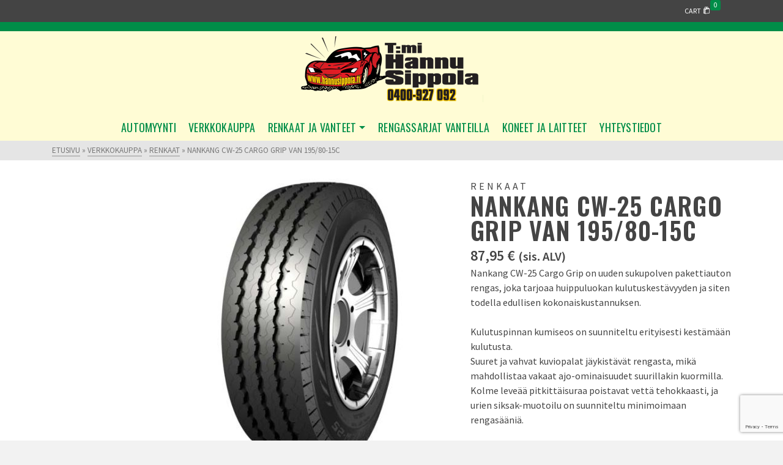

--- FILE ---
content_type: text/html; charset=UTF-8
request_url: https://www.hannusippola.fi/tuote/nankang-cw-25-cargo-grip-van-195-80-15c/
body_size: 15988
content:
<!DOCTYPE html><html class="no-js" lang="fi" itemtype="https://schema.org/Blog" itemscope><head><meta charset="UTF-8"><link rel="profile" href="https://gmpg.org/xfn/11"><meta name="viewport" content="width=device-width, initial-scale=1.0"><meta http-equiv="X-UA-Compatible" content="IE=edge"> <script>(function(html){html.className = html.className.replace(/\bno-js\b/,'js')})(document.documentElement);</script> <meta name='robots' content='index, follow, max-image-preview:large, max-snippet:-1, max-video-preview:-1' /><link media="all" href="https://www.hannusippola.fi/wphs/wp-content/cache/autoptimize/css/autoptimize_10a9daa777779a12a095f92d73edd931.css" rel="stylesheet"><title>Nankang CW-25 Cargo Grip Van 195/80-15C - Automyynti T:mi Hannu Sippola</title><link rel="canonical" href="https://www.hannusippola.fi/tuote/nankang-cw-25-cargo-grip-van-195-80-15c/" /><meta property="og:locale" content="fi_FI" /><meta property="og:type" content="article" /><meta property="og:title" content="Nankang CW-25 Cargo Grip Van 195/80-15C - Automyynti T:mi Hannu Sippola" /><meta property="og:description" content="Nankang CW-25 Cargo Grip on uuden sukupolven pakettiauton rengas, joka tarjoaa huippuluokan kulutuskestävyyden ja siten todella edullisen kokonaiskustannuksen. &#013; &#013; Kulutuspinnan kumiseos on suunniteltu erityisesti kestämään kulutusta. &#013; Suuret ja vahvat kuviopalat jäykistävät rengasta, mikä mahdollistaa vakaat ajo-ominaisuudet suurillakin kuormilla. &#013; Kolme leveää pitkittäisuraa poistavat vettä tehokkaasti, ja urien siksak-muotoilu on suunniteltu minimoimaan rengasääniä. &#013; &#013; Taiwanilainen Nankang on Aasian vanhimpia ja perinteikkäimpiä rengasvalmistajia, jonka tietotaito ja teknologia ovat alansa huippua. Nankang on jo pitkään pyrkinyt panostamaan ensisijaisesti renkaidensa laatuun, periaattena on ollut etteivät Nankang-renkaat vain vastaa, vaan myös ylittävät kaikki nykyajan vaatimukset. Nankang-renkaat kestävätkin vertailun minkä tahansa muun valmistajan renkaisiin. Kausi: summer Tuotenumero: K1958015CNANKANGCW25&hellip; Lue lisää" /><meta property="og:url" content="https://www.hannusippola.fi/tuote/nankang-cw-25-cargo-grip-van-195-80-15c/" /><meta property="og:site_name" content="Automyynti T:mi Hannu Sippola" /><meta property="og:image" content="https://www.hannusippola.fi/wphs/wp-content/uploads/2024/09/Nankang_CW25.jpg" /><meta property="og:image:width" content="500" /><meta property="og:image:height" content="500" /><meta property="og:image:type" content="image/jpeg" /><meta name="twitter:card" content="summary_large_image" /> <script type="application/ld+json" class="yoast-schema-graph">{"@context":"https://schema.org","@graph":[{"@type":"WebPage","@id":"https://www.hannusippola.fi/tuote/nankang-cw-25-cargo-grip-van-195-80-15c/","url":"https://www.hannusippola.fi/tuote/nankang-cw-25-cargo-grip-van-195-80-15c/","name":"Nankang CW-25 Cargo Grip Van 195/80-15C - Automyynti T:mi Hannu Sippola","isPartOf":{"@id":"https://www.hannusippola.fi/#website"},"primaryImageOfPage":{"@id":"https://www.hannusippola.fi/tuote/nankang-cw-25-cargo-grip-van-195-80-15c/#primaryimage"},"image":{"@id":"https://www.hannusippola.fi/tuote/nankang-cw-25-cargo-grip-van-195-80-15c/#primaryimage"},"thumbnailUrl":"https://www.hannusippola.fi/wphs/wp-content/uploads/2024/09/Nankang_CW25.jpg","datePublished":"2026-01-26T06:00:23+00:00","breadcrumb":{"@id":"https://www.hannusippola.fi/tuote/nankang-cw-25-cargo-grip-van-195-80-15c/#breadcrumb"},"inLanguage":"fi","potentialAction":[{"@type":"ReadAction","target":["https://www.hannusippola.fi/tuote/nankang-cw-25-cargo-grip-van-195-80-15c/"]}]},{"@type":"ImageObject","inLanguage":"fi","@id":"https://www.hannusippola.fi/tuote/nankang-cw-25-cargo-grip-van-195-80-15c/#primaryimage","url":"https://www.hannusippola.fi/wphs/wp-content/uploads/2024/09/Nankang_CW25.jpg","contentUrl":"https://www.hannusippola.fi/wphs/wp-content/uploads/2024/09/Nankang_CW25.jpg","width":500,"height":500},{"@type":"BreadcrumbList","@id":"https://www.hannusippola.fi/tuote/nankang-cw-25-cargo-grip-van-195-80-15c/#breadcrumb","itemListElement":[{"@type":"ListItem","position":1,"name":"Etusivu","item":"https://www.hannusippola.fi/"},{"@type":"ListItem","position":2,"name":"Verkkokauppa","item":"https://www.hannusippola.fi/kauppa/"},{"@type":"ListItem","position":3,"name":"Nankang CW-25 Cargo Grip Van 195/80-15C"}]},{"@type":"WebSite","@id":"https://www.hannusippola.fi/#website","url":"https://www.hannusippola.fi/","name":"Automyynti T:mi Hannu Sippola","description":"","potentialAction":[{"@type":"SearchAction","target":{"@type":"EntryPoint","urlTemplate":"https://www.hannusippola.fi/?s={search_term_string}"},"query-input":{"@type":"PropertyValueSpecification","valueRequired":true,"valueName":"search_term_string"}}],"inLanguage":"fi"}]}</script> <link rel='dns-prefetch' href='//fonts.googleapis.com' /><link rel="alternate" type="application/rss+xml" title="Automyynti T:mi Hannu Sippola &raquo; syöte" href="https://www.hannusippola.fi/feed/" /><link rel="alternate" type="application/rss+xml" title="Automyynti T:mi Hannu Sippola &raquo; kommenttien syöte" href="https://www.hannusippola.fi/comments/feed/" /><link rel="alternate" type="application/rss+xml" title="Automyynti T:mi Hannu Sippola &raquo; Nankang CW-25 Cargo Grip Van 195/80-15C kommenttien syöte" href="https://www.hannusippola.fi/tuote/nankang-cw-25-cargo-grip-van-195-80-15c/feed/" /><link rel="alternate" title="oEmbed (JSON)" type="application/json+oembed" href="https://www.hannusippola.fi/wp-json/oembed/1.0/embed?url=https%3A%2F%2Fwww.hannusippola.fi%2Ftuote%2Fnankang-cw-25-cargo-grip-van-195-80-15c%2F" /><link rel="alternate" title="oEmbed (XML)" type="text/xml+oembed" href="https://www.hannusippola.fi/wp-json/oembed/1.0/embed?url=https%3A%2F%2Fwww.hannusippola.fi%2Ftuote%2Fnankang-cw-25-cargo-grip-van-195-80-15c%2F&#038;format=xml" /><link rel='stylesheet' id='redux-google-fonts-ascend-css' href='https://fonts.googleapis.com/css?family=Source+Sans+Pro%3A200%2C300%2C400%2C600%2C700%2C900%2C200italic%2C300italic%2C400italic%2C600italic%2C700italic%2C900italic%7COswald%3A600%2C400%2C500&#038;subset=latin&#038;ver=6.9' type='text/css' media='all' /><link rel='stylesheet' id='redux-google-fonts-kadence_slider-css' href='https://fonts.googleapis.com/css?family=Raleway%3A800%2C600%2C400%2C300%2C200&#038;ver=6.9' type='text/css' media='all' /> <script type="text/template" id="tmpl-variation-template"><div class="woocommerce-variation-description">{{{ data.variation.variation_description }}}</div>
	<div class="woocommerce-variation-price">{{{ data.variation.price_html }}}</div>
	<div class="woocommerce-variation-availability">{{{ data.variation.availability_html }}}</div></script> <script type="text/template" id="tmpl-unavailable-variation-template"><p role="alert">Pahoittelemme, tämä tuote ei ole saatavilla. Ole hyvä, valitse eri tavalla.</p></script> <script type="text/javascript" src="https://www.hannusippola.fi/wphs/wp-includes/js/jquery/jquery.min.js?ver=3.7.1" id="jquery-core-js"></script> <script type="text/javascript" id="wc-add-to-cart-js-extra">var wc_add_to_cart_params = {"ajax_url":"/wphs/wp-admin/admin-ajax.php","wc_ajax_url":"/?wc-ajax=%%endpoint%%","i18n_view_cart":"N\u00e4yt\u00e4 ostoskori","cart_url":"https://www.hannusippola.fi/ostoskori/","is_cart":"","cart_redirect_after_add":"no"};
//# sourceURL=wc-add-to-cart-js-extra</script> <script type="text/javascript" id="wc-single-product-js-extra">var wc_single_product_params = {"i18n_required_rating_text":"Valitse arvostelu, ole hyv\u00e4.","i18n_rating_options":["1/5 t\u00e4hte\u00e4","2/5 t\u00e4hte\u00e4","3/5 t\u00e4hte\u00e4","4/5 t\u00e4hte\u00e4","5/5 t\u00e4hte\u00e4"],"i18n_product_gallery_trigger_text":"View full-screen image gallery","review_rating_required":"yes","flexslider":{"rtl":false,"animation":"slide","smoothHeight":true,"directionNav":false,"controlNav":"thumbnails","slideshow":false,"animationSpeed":500,"animationLoop":false,"allowOneSlide":false},"zoom_enabled":"","zoom_options":[],"photoswipe_enabled":"","photoswipe_options":{"shareEl":false,"closeOnScroll":false,"history":false,"hideAnimationDuration":0,"showAnimationDuration":0},"flexslider_enabled":""};
//# sourceURL=wc-single-product-js-extra</script> <script type="text/javascript" id="woocommerce-js-extra">var woocommerce_params = {"ajax_url":"/wphs/wp-admin/admin-ajax.php","wc_ajax_url":"/?wc-ajax=%%endpoint%%","i18n_password_show":"N\u00e4yt\u00e4 salasana","i18n_password_hide":"Piilota salasana"};
//# sourceURL=woocommerce-js-extra</script> <script type="text/javascript" id="wp-util-js-extra">var _wpUtilSettings = {"ajax":{"url":"/wphs/wp-admin/admin-ajax.php"}};
//# sourceURL=wp-util-js-extra</script> <link rel="https://api.w.org/" href="https://www.hannusippola.fi/wp-json/" /><link rel="alternate" title="JSON" type="application/json" href="https://www.hannusippola.fi/wp-json/wp/v2/product/34807" /><link rel="EditURI" type="application/rsd+xml" title="RSD" href="https://www.hannusippola.fi/wphs/xmlrpc.php?rsd" /><meta name="generator" content="WordPress 6.9" /><meta name="generator" content="WooCommerce 9.9.5" /><link rel='shortlink' href='https://www.hannusippola.fi/?p=34807' /> <script type="text/javascript">var light_error = "The image could not be loaded.", light_of = "%curr%  /  %total%";</script> <noscript><style>.woocommerce-product-gallery{ opacity: 1 !important; }</style></noscript> <script>window.addEventListener("load",function(){ var c={script:false,link:false}; function ls(s) { if(!['script','link'].includes(s)||c[s]){return;}c[s]=true; var d=document,f=d.getElementsByTagName(s)[0],j=d.createElement(s); if(s==='script'){j.async=true;j.src='https://www.hannusippola.fi/wphs/wp-content/plugins/wp-views/vendor/toolset/blocks/public/js/frontend.js?v=1.6.15';}else{ j.rel='stylesheet';j.href='https://www.hannusippola.fi/wphs/wp-content/plugins/wp-views/vendor/toolset/blocks/public/css/style.css?v=1.6.15';} f.parentNode.insertBefore(j, f); }; function ex(){ls('script');ls('link')} window.addEventListener("scroll", ex, {once: true}); if (('IntersectionObserver' in window) && ('IntersectionObserverEntry' in window) && ('intersectionRatio' in window.IntersectionObserverEntry.prototype)) { var i = 0, fb = document.querySelectorAll("[class^='tb-']"), o = new IntersectionObserver(es => { es.forEach(e => { o.unobserve(e.target); if (e.intersectionRatio > 0) { ex();o.disconnect();}else{ i++;if(fb.length>i){o.observe(fb[i])}} }) }); if (fb.length) { o.observe(fb[i]) } } })</script> <noscript><link rel="stylesheet" href="https://www.hannusippola.fi/wphs/wp-content/plugins/wp-views/vendor/toolset/blocks/public/css/style.css"> </noscript><noscript><style>.lazyload[data-src]{display:none !important;}</style></noscript><link rel="icon" href="https://www.hannusippola.fi/wphs/wp-content/uploads/2017/03/cropped-Favicon-32x32.png" sizes="32x32" /><link rel="icon" href="https://www.hannusippola.fi/wphs/wp-content/uploads/2017/03/cropped-Favicon-192x192.png" sizes="192x192" /><link rel="apple-touch-icon" href="https://www.hannusippola.fi/wphs/wp-content/uploads/2017/03/cropped-Favicon-180x180.png" /><meta name="msapplication-TileImage" content="https://www.hannusippola.fi/wphs/wp-content/uploads/2017/03/cropped-Favicon-270x270.png" /><style type="text/css" title="dynamic-css" class="options-output">.topbarclass{font-size:12px;}.titleclass{background-color:#444;background-size:cover;background-image:url('https://www.hannusippola.fi/wphs/wp-content/uploads/2020/03/Sivun-otsikko.jpg');}.titleclass .top-contain-title{color:#ffffff;}.titleclass .subtitle, .titleclass .page-header-inner #kadbreadcrumbs, .titleclass .page-header-inner #kadbreadcrumbs a{color:#ffffff;}.product_item .product_archive_title{font-family:"Source Sans Pro";text-transform:uppercase;line-height:20px;letter-spacing:1.2px;font-weight:600;font-style:normal;color:#444444;font-size:15px;}.headerclass, .mobile-headerclass, .kad-fixed-vertical-background-area{background-color:#fffcd5;background-repeat:repeat-x;background-position:center top;background-image:url('https://www.hannusippola.fi/wphs/wp-content/uploads/2017/03/header_top.png');}h1, .h1class{font-family:Oswald;line-height:40px;letter-spacing:1.2px;font-weight:600;font-style:normal;color:#444444;font-size:40px;}h2, .h2class{font-family:Oswald;line-height:40px;letter-spacing:1.2px;font-weight:400;font-style:normal;color:#444444;font-size:32px;}h3{font-family:Oswald;line-height:40px;letter-spacing:1.2px;font-weight:500;font-style:normal;color:#444444;font-size:28px;}h4{font-family:Oswald;line-height:40px;letter-spacing:1.2px;font-weight:400;font-style:normal;color:#cc1818;font-size:24px;}h5{font-family:Oswald;line-height:30px;letter-spacing:1.2px;font-weight:400;font-style:normal;color:#333333;font-size:20px;}.titleclass .subtitle{font-family:Oswald;letter-spacing:1.2px;font-weight:400;font-style:normal;}body{font-family:"Source Sans Pro";line-height:24px;letter-spacing:0px;font-weight:400;font-style:normal;color:#444;font-size:16px;}.nav-main ul.sf-menu > li > a, .kad-header-menu-inner .kt-header-extras ul.sf-menu > li > a, .kad-header-menu-inner .kt-header-extras .kt-extras-label [class*="kt-icon-"], .kt-header-extras .sf-vertical > li > a{font-family:Oswald;line-height:24px;letter-spacing:.2px;font-weight:400;font-style:normal;color:#008d48;font-size:18px;}.nav-main ul.sf-menu > li > a:hover, .nav-main ul.sf-menu > li.sfHover > a, .kt-header-extras .sf-vertical > li > a:hover{color:#000000;}button.mobile-navigation-toggle:hover .kt-mnt span{background:#000000;}.nav-main ul.sf-menu > li.current-menu-item > a{color:#000000;}.second-navclass{background-color:#fffcd5;}.second-navclass .sf-menu > li > a{font-family:Oswald;line-height:24px;letter-spacing:.2px;font-weight:400;font-style:normal;color:#008d48;font-size:16px;}.second-navclass ul.sf-menu > li > a:hover, .second-navclass ul.sf-menu > li.sfHover > a, body.trans-header #wrapper .second-navclass ul.sf-menu > li > a:hover, body.trans-header #wrapper .second-navclass ul.sf-menu > li.sfHover > a{color:#000000;}.nav-main ul.sf-menu ul, .nav-main ul.sf-menu ul a, .second-navclass ul.sf-menu ul a,  .kad-header-menu-inner .kt-header-extras ul.sf-menu ul, .kad-relative-vertical-content .kt-header-extras ul.sf-menu ul,.second-navclass .sf-menu > li.kt-lgmenu > ul, .nav-main .sf-menu > li.kt-lgmenu > ul{background:#fffcd5;}.nav-main ul.sf-menu ul, .second-navclass ul.sf-menu ul,  .kad-header-menu-inner .kt-header-extras ul.sf-menu ul,.kad-relative-vertical-content .kt-header-extras ul.sf-menu ul, .kad-relative-vertical-content .nav-main .sf-vertical ul{border-color:#008d48;}.nav-main .sf-menu.sf-menu-normal > li > ul:before, .second-navclass .sf-menu.sf-menu-normal > li > ul:before,  .kad-header-menu-inner .kt-header-extras ul.sf-menu > li > ul:before {border-bottom-color:#008d48;}.nav-main ul.sf-menu ul a, .second-navclass ul.sf-menu ul a, .kad-header-menu-inner .kt-header-extras .kt-woo-account-nav a, .kad-relative-vertical-content .kt-header-extras .kt-woo-account-nav a, .kt-header-extras p.woocommerce-mini-cart__empty-message{line-height:24px;letter-spacing:.2px;color:#008d48;font-size:16px;}.nav-main ul.sf-menu ul a:hover, .nav-main ul.sf-menu > li:not(.kt-lgmenu) ul li.sfHover > a, .nav-main ul.sf-menu ul li.current-menu-item > a, .second-navclass ul.sf-menu ul a:hover, .second-navclass ul.sf-menu li:not(.kt-lgmenu) ul li.sfHover > a, .second-navclass ul.sf-menu ul li.current-menu-item > a, .kad-header-menu-inner .kt-header-extras .kt-woo-account-nav a:hover, body.woocommerce-account .kad-header-menu-inner .kt-header-extras .kt-woo-account-nav li.is-active a, .kad-relative-vertical-content  .kt-header-extras .kt-woo-account-nav a:hover, body.woocommerce-account .kad-relative-vertical-content  .kt-header-extras .kt-woo-account-nav li.is-active a{color:#000000;}.nav-main ul.sf-menu ul a:hover, .nav-main ul.sf-menu > li:not(.kt-lgmenu) ul li.sfHover > a, .nav-main ul.sf-menu ul li.current-menu-item > a, .second-navclass ul.sf-menu ul a:hover, .second-navclass ul.sf-menu > li:not(.kt-lgmenu) ul li.sfHover > a, .second-navclass ul.sf-menu ul li.current-menu-item > a, .kad-header-menu-inner .kt-header-extras .kt-woo-account-nav a:hover, body.woocommerce-account .kad-header-menu-inner .kt-header-extras .kt-woo-account-nav li.is-active a, .kad-relative-vertical-content  .kt-header-extras .kt-woo-account-nav a:hover, body.woocommerce-account .kad-relative-vertical-content  .kt-header-extras .kt-woo-account-nav li.is-active a{background:#fffcd5;}.mfp-slide #kt-mobile-menu, .mfp-slide #kt-mobile-cart, .mfp-slide #kt-mobile-account{background-color:#fffcd5;}.kad-mobile-nav li a, .kad-mobile-nav li,.kt-mobile-menu form.search-form input[type="search"].search-field, .kt-mobile-menu form.search-form .search-submit,.mfp-slide #kt-mobile-account, .mfp-slide #kt-mobile-cart{font-family:Oswald;line-height:20px;letter-spacing:.2px;font-weight:400;font-style:normal;color:#008d48;font-size:16px;}.kad-mobile-nav li a{border-color:#5e5e5e;}.kad-mobile-nav li a:hover, .kad-mobile-nav li.current-menu-item > a{color:#000000;}</style></head><body data-rsssl=1 class="wp-singular product-template-default single single-product postid-34807 wp-embed-responsive wp-theme-ascend_premium theme-ascend_premium woocommerce woocommerce-page woocommerce-no-js kad-header-position-above kt-showsub-indicator kt-use-select2 kt-topbar-enabled  body-style-normal none-trans-header not_ie kt-product-style-large-image"><div id="wrapper" class="container"><header id="kad-header-menu" class="headerclass-outer kt-header-position-above kt-header-layout-below-lg clearfix" data-sticky="none" data-shrink="0" data-start-height="150" data-shrink-height="100"><div class="outside-top-headerclass"><div class="kad-header-topbar-primary-outer"><div id="topbar" class="topbarclass"><div class="container kad-topbar-height topbar-flex"><div class="kt-topbar-left"></div><div class="kt-topbar-right"><div class="kad-topbar-flex-item kad-topbar-cart kt-header-extras kad-topbar-item-right"><ul class="sf-menu sf-menu-normal"><li class="menu-cart-icon-kt sf-dropdown"> <a class="menu-cart-btn" href="https://www.hannusippola.fi/ostoskori/"><div class="kt-top-extras-label"> <span class="cart-extras-title">Cart</span> <i class="kt-icon-bag"></i> <span class="kt-cart-total">0</span></div> </a><ul id="topbar-kad-head-cart-popup" class="sf-dropdown-menu kad-head-cart-popup"><li class="kt-mini-cart-refreash"><p class="woocommerce-mini-cart__empty-message">Ostoskori on tyhjä.</p></li></ul></li></ul></div></div></div></div><div class="outside-headerclass"><div class="kad-header-menu-outer headerclass"><div class="kad-header-menu-inner container"><div class="kad-header-flex kad-header-height"><div class="kad-left-header kt-header-flex-item header-sidewidth"><div class="kt-header-extras clearfix"><ul class="sf-menu sf-menu-normal "></ul></div></div><div class="kad-center-header kt-header-flex-item header-logo-width"><div id="logo" class="logocase kad-header-height"><a class="brand logofont" href="https://www.hannusippola.fi/"><noscript><img src="https://www.hannusippola.fi/wphs/wp-content/uploads/2017/03/Hannu-Sippola-logo-300x112.png" width="300" height="112" srcset="https://www.hannusippola.fi/wphs/wp-content/uploads/2017/03/Hannu-Sippola-logo-300x112.png 300w, https://www.hannusippola.fi/wphs/wp-content/uploads/2017/03/Hannu-Sippola-logo-768x287.png 768w, https://www.hannusippola.fi/wphs/wp-content/uploads/2017/03/Hannu-Sippola-logo-600x224.png 600w, https://www.hannusippola.fi/wphs/wp-content/uploads/2017/03/Hannu-Sippola-logo-596x222.png 596w, https://www.hannusippola.fi/wphs/wp-content/uploads/2017/03/Hannu-Sippola-logo-298x111.png 298w, https://www.hannusippola.fi/wphs/wp-content/uploads/2017/03/Hannu-Sippola-logo.png 1000w" sizes="(max-width: 300px) 100vw, 300px" class="ascend-logo" style="max-height:112px" alt="Automyynti T:mi Hannu Sippola"></noscript><img src='data:image/svg+xml,%3Csvg%20xmlns=%22http://www.w3.org/2000/svg%22%20viewBox=%220%200%20300%20112%22%3E%3C/svg%3E' data-src="https://www.hannusippola.fi/wphs/wp-content/uploads/2017/03/Hannu-Sippola-logo-300x112.png" width="300" height="112" data-srcset="https://www.hannusippola.fi/wphs/wp-content/uploads/2017/03/Hannu-Sippola-logo-300x112.png 300w, https://www.hannusippola.fi/wphs/wp-content/uploads/2017/03/Hannu-Sippola-logo-768x287.png 768w, https://www.hannusippola.fi/wphs/wp-content/uploads/2017/03/Hannu-Sippola-logo-600x224.png 600w, https://www.hannusippola.fi/wphs/wp-content/uploads/2017/03/Hannu-Sippola-logo-596x222.png 596w, https://www.hannusippola.fi/wphs/wp-content/uploads/2017/03/Hannu-Sippola-logo-298x111.png 298w, https://www.hannusippola.fi/wphs/wp-content/uploads/2017/03/Hannu-Sippola-logo.png 1000w" data-sizes="(max-width: 300px) 100vw, 300px" class="lazyload ascend-logo" style="max-height:112px" alt="Automyynti T:mi Hannu Sippola"></a></div></div><div class="kad-right-header kt-header-flex-item header-sidewidth"><div class="kt-header-extras clearfix"><ul class="sf-menu sf-menu-normal "></ul></div></div></div><div class="menu_below_container"><div class="kad-below-header kt-header-flex-item"><nav class="nav-main clearfix"><ul id="menu-main" class="sf-menu sf-menu-normal"><li class="menu-item menu-item-type-post_type menu-item-object-page menu-item-16"><a href="https://www.hannusippola.fi/automyynti/">Automyynti</a></li><li class="menu-item menu-item-type-post_type menu-item-object-page current_page_parent menu-item-9743"><a href="https://www.hannusippola.fi/kauppa/">Verkkokauppa</a></li><li class="menu-item menu-item-type-post_type menu-item-object-page menu-item-has-children menu-item-15 sf-dropdown"><a href="https://www.hannusippola.fi/renkaat-ja-vanteet/">Renkaat ja vanteet</a><ul class="sub-menu sf-dropdown-menu dropdown"><li class="menu-item menu-item-type-post_type menu-item-object-page menu-item-142"><a href="https://www.hannusippola.fi/renkaat-ja-vanteet/renkaat/">Renkaat</a></li><li class="menu-item menu-item-type-post_type menu-item-object-page menu-item-141"><a href="https://www.hannusippola.fi/renkaat-ja-vanteet/vanteet/">Vanteet</a></li></ul></li><li class="menu-item menu-item-type-post_type menu-item-object-page menu-item-3053"><a href="https://www.hannusippola.fi/rengassarjat/">Rengassarjat vanteilla</a></li><li class="menu-item menu-item-type-post_type menu-item-object-page menu-item-88"><a href="https://www.hannusippola.fi/koneet-ja-laitteet/">Koneet ja laitteet</a></li><li class="menu-item menu-item-type-post_type menu-item-object-page menu-item-14"><a href="https://www.hannusippola.fi/yhteystiedot/">Yhteystiedot</a></li></ul></nav></div></div></div></div></div></div></div></header><div id="kad-mobile-banner" class="banner mobile-headerclass" data-mobile-header-sticky="0"><div class="container mobile-header-container kad-mobile-header-height"><div id="mobile-logo" class="logocase kad-mobile-header-height kad-mobile-logo-left"><a class="brand logofont" href="https://www.hannusippola.fi/"><noscript><img src="https://www.hannusippola.fi/wphs/wp-content/uploads/2017/03/Hannu-Sippola-logo-298x111.png" width="298" height="111" srcset="https://www.hannusippola.fi/wphs/wp-content/uploads/2017/03/Hannu-Sippola-logo-298x111.png 298w, https://www.hannusippola.fi/wphs/wp-content/uploads/2017/03/Hannu-Sippola-logo-300x112.png 300w, https://www.hannusippola.fi/wphs/wp-content/uploads/2017/03/Hannu-Sippola-logo-768x287.png 768w, https://www.hannusippola.fi/wphs/wp-content/uploads/2017/03/Hannu-Sippola-logo-600x224.png 600w, https://www.hannusippola.fi/wphs/wp-content/uploads/2017/03/Hannu-Sippola-logo-596x222.png 596w, https://www.hannusippola.fi/wphs/wp-content/uploads/2017/03/Hannu-Sippola-logo.png 1000w" sizes="(max-width: 298px) 100vw, 298px" class="ascend-mobile-logo" alt="Automyynti T:mi Hannu Sippola" ></noscript><img src='data:image/svg+xml,%3Csvg%20xmlns=%22http://www.w3.org/2000/svg%22%20viewBox=%220%200%20298%20111%22%3E%3C/svg%3E' data-src="https://www.hannusippola.fi/wphs/wp-content/uploads/2017/03/Hannu-Sippola-logo-298x111.png" width="298" height="111" data-srcset="https://www.hannusippola.fi/wphs/wp-content/uploads/2017/03/Hannu-Sippola-logo-298x111.png 298w, https://www.hannusippola.fi/wphs/wp-content/uploads/2017/03/Hannu-Sippola-logo-300x112.png 300w, https://www.hannusippola.fi/wphs/wp-content/uploads/2017/03/Hannu-Sippola-logo-768x287.png 768w, https://www.hannusippola.fi/wphs/wp-content/uploads/2017/03/Hannu-Sippola-logo-600x224.png 600w, https://www.hannusippola.fi/wphs/wp-content/uploads/2017/03/Hannu-Sippola-logo-596x222.png 596w, https://www.hannusippola.fi/wphs/wp-content/uploads/2017/03/Hannu-Sippola-logo.png 1000w" data-sizes="(max-width: 298px) 100vw, 298px" class="lazyload ascend-mobile-logo" alt="Automyynti T:mi Hannu Sippola" ></a></div><div class="kad-mobile-menu-flex-item kad-mobile-header-height kt-mobile-header-toggle kad-mobile-menu-right"> <button class="mobile-navigation-toggle kt-sldr-pop-modal" rel="nofollow" aria-label="Navigation" data-mfp-src="#kt-mobile-menu" data-pop-sldr-direction="right" data-pop-sldr-class="sldr-menu-animi"> <span class="kt-mnt"> <span></span> <span></span> <span></span> </span> </button></div></div></div><div id="inner-wrap" class="wrap clearfix contentclass hfeed" role="document"><div class="kt_bc_nomargin"><div id="kadbreadcrumbs" class="color_gray"><div class="kt-breadcrumb-container container"><span><a href="https://www.hannusippola.fi/" class="kad-bc-home"><span>Etusivu</span></a></span> <span class="bc-delimiter">&raquo;</span> <span><a href="https://www.hannusippola.fi/kauppa/"><span>Verkkokauppa</span></a></span> <span class="bc-delimiter">&raquo;</span> <span><a href="https://www.hannusippola.fi/tuote-osasto/renkaat/"><span>renkaat</span></a></span> <span class="bc-delimiter">&raquo;</span> <span class="kad-breadcurrent">Nankang CW-25 Cargo Grip Van 195/80-15C</span></div></div></div><div id="content" class="container"><div class="row"><div class="main col-md-12 kt-nosidebar clearfix" role="main"><div class="woocommerce-notices-wrapper"></div><div id="product-34807" class="kt-product-no-thumbnail-images product type-product post-34807 status-publish first instock product_cat-renkaat has-post-thumbnail taxable shipping-taxable purchasable product-type-simple"><div class="row single-product-row clearfix"><div class="col-lg-4 col-md-5 col-sm-4 product-img-case"><div class="ksk-gallery kad-light-gallery kt-layout-above kt-md-layout-above kt-sm-layout-above woocommerce-product-gallery woocommerce-product-gallery--with-images images"><div class="product_image" style="max-width:465px;"><div id="pg-main-34807" class="kadence-product-gallery-main kadence-ga-splide-init kb-splide splide kt-carousel-arrowstyle-blackonlight" style="" data-speed="7000" data-animation-speed="500" data-product-id="34807" data-vlayout="false"  data-animation="false" data-auto="false" data-auto-height="false" data-arrows="false" data-pagination="true" data-gallery-items="1" data-zoom-type="window" data-visible-captions="false" data-zoom-active="false" data-thumb-show="6" data-md-thumb-show="6" data-sm-thumb-show="6" data-thumbcol="1" data-sm-thumbcol="1" data-layout="above" data-md-layout="above" data-sm-layout="above" data-thumb-width="20" data-md-thumb-width="20" data-sm-thumb-width="20" data-thumb-gap="4" data-md-thumb-gap="4" data-sm-thumb-gap="4" data-thumb-center="false" data-thumb-hover="false"><div class="splide__track"><ul class="splide__list"><li class="splide__slide woo-main-slide"><a href="https://www.hannusippola.fi/wphs/wp-content/uploads/2024/09/Nankang_CW25.jpg"  data-rel="lightbox" itemprop="image" class="woocommerce-main-image zoom kt-image-slide kt-no-lightbox" data-description="" title="Nankang_CW25"><img width="465" style="width: 465px" data-thumb="https://www.hannusippola.fi/wphs/wp-content/uploads/2024/09/Nankang_CW25-77x77.jpg" class="attachment-shop-single skip-lazy" data-caption="" title="Nankang_CW25" data-zoom-image="https://www.hannusippola.fi/wphs/wp-content/uploads/2024/09/Nankang_CW25.jpg" height="465" src="https://www.hannusippola.fi/wphs/wp-content/uploads/2024/09/Nankang_CW25-465x465.jpg" alt="Nankang_CW25" srcset="https://www.hannusippola.fi/wphs/wp-content/uploads/2024/09/Nankang_CW25-465x465.jpg 465w, https://www.hannusippola.fi/wphs/wp-content/uploads/2024/09/Nankang_CW25-300x300.jpg 300w, https://www.hannusippola.fi/wphs/wp-content/uploads/2024/09/Nankang_CW25-150x150.jpg 150w, https://www.hannusippola.fi/wphs/wp-content/uploads/2024/09/Nankang_CW25-100x100.jpg 100w, https://www.hannusippola.fi/wphs/wp-content/uploads/2024/09/Nankang_CW25-154x154.jpg 154w, https://www.hannusippola.fi/wphs/wp-content/uploads/2024/09/Nankang_CW25-77x77.jpg 77w, https://www.hannusippola.fi/wphs/wp-content/uploads/2024/09/Nankang_CW25-420x420.jpg 420w, https://www.hannusippola.fi/wphs/wp-content/uploads/2024/09/Nankang_CW25.jpg 500w" sizes="(max-width: 465px) 100vw, 465px" /></a></li></ul></div></div></div></div></div><div class="col-lg-8 col-md-7 col-sm-8 product-summary-case"><div class="summary entry-summary"><div class="product_title_cat">renkaat</div><h1 class="product_title entry-title">Nankang CW-25 Cargo Grip Van 195/80-15C</h1><p class="price"><span class="woocommerce-Price-amount amount"><bdi>87,95&nbsp;<span class="woocommerce-Price-currencySymbol">&euro;</span></bdi></span> <small class="woocommerce-price-suffix">(sis. ALV)</small></p><div class="woocommerce-product-details__short-description"><p>Nankang CW-25 Cargo Grip on uuden sukupolven pakettiauton rengas, joka tarjoaa huippuluokan kulutuskestävyyden ja siten todella edullisen kokonaiskustannuksen. &#13;<br /> &#13;<br /> Kulutuspinnan kumiseos on suunniteltu erityisesti kestämään kulutusta. &#13;<br /> Suuret ja vahvat kuviopalat jäykistävät rengasta, mikä mahdollistaa vakaat ajo-ominaisuudet suurillakin kuormilla. &#13;<br /> Kolme leveää pitkittäisuraa poistavat vettä tehokkaasti, ja urien siksak-muotoilu on suunniteltu minimoimaan rengasääniä. &#13;<br /> &#13;<br /> Taiwanilainen Nankang on Aasian vanhimpia ja perinteikkäimpiä rengasvalmistajia, jonka tietotaito ja teknologia ovat alansa huippua.  Nankang on jo pitkään pyrkinyt panostamaan ensisijaisesti renkaidensa laatuun, periaattena on ollut etteivät Nankang-renkaat vain vastaa, vaan myös ylittävät kaikki nykyajan vaatimukset.  Nankang-renkaat kestävätkin vertailun minkä tahansa muun valmistajan renkaisiin. <br /> Kausi: summer <br />Tuotenumero: K1958015CNANKANGCW25</p></div><p class="stock in-stock">10 varastossa</p><form class="cart" action="https://www.hannusippola.fi/tuote/nankang-cw-25-cargo-grip-van-195-80-15c/" method="post" enctype='multipart/form-data'><div class="quantity"> <label class="screen-reader-text" for="quantity_6977ed4de167c">Nankang CW-25 Cargo Grip Van 195/80-15C määrä</label> <input
 type="number"
 id="quantity_6977ed4de167c"
 class="input-text qty text"
 name="quantity"
 value="1"
 aria-label="Tuotemäärä"
 min="1"
 max="10"
 step="1"
 placeholder=""
 inputmode="numeric"
 autocomplete="off"
 /></div> <button type="submit" name="add-to-cart" value="34807" class="single_add_to_cart_button button alt">Lisää ostoskoriin</button></form><div class="product_meta"> <span class="sku_wrapper">Tuotetunnus (SKU): <span class="sku">87511</span></span> <span class="posted_in">Osasto: <a href="https://www.hannusippola.fi/tuote-osasto/renkaat/" rel="tag">renkaat</a></span></div></div></div></div><div class="woocommerce-tabs wc-tabs-wrapper"><ul class="tabs wc-tabs" role="tablist"><li role="presentation" class="additional_information_tab" id="tab-title-additional_information"> <a href="#tab-additional_information" role="tab" aria-controls="tab-additional_information"> Lisätiedot </a></li></ul><div class="woocommerce-Tabs-panel woocommerce-Tabs-panel--additional_information panel entry-content wc-tab" id="tab-additional_information" role="tabpanel" aria-labelledby="tab-title-additional_information"><h2>Lisätiedot</h2><table class="woocommerce-product-attributes shop_attributes" aria-label="Product Details"><tr class="woocommerce-product-attributes-item woocommerce-product-attributes-item--attribute_pa_rengasmerkki"><th class="woocommerce-product-attributes-item__label" scope="row">Rengasmerkki</th><td class="woocommerce-product-attributes-item__value"><p>Nankang</p></td></tr><tr class="woocommerce-product-attributes-item woocommerce-product-attributes-item--attribute_pa_rengaskoko"><th class="woocommerce-product-attributes-item__label" scope="row">Rengaskoko</th><td class="woocommerce-product-attributes-item__value"><p>195/80-15C</p></td></tr><tr class="woocommerce-product-attributes-item woocommerce-product-attributes-item--attribute_pa_kausi"><th class="woocommerce-product-attributes-item__label" scope="row">Kausi</th><td class="woocommerce-product-attributes-item__value"><p>summer</p></td></tr><tr class="woocommerce-product-attributes-item woocommerce-product-attributes-item--attribute_pa_nopeusluokka"><th class="woocommerce-product-attributes-item__label" scope="row">Nopeusluokka</th><td class="woocommerce-product-attributes-item__value"><p>R</p></td></tr><tr class="woocommerce-product-attributes-item woocommerce-product-attributes-item--attribute_pa_kantavuus"><th class="woocommerce-product-attributes-item__label" scope="row">Kantavuus</th><td class="woocommerce-product-attributes-item__value"><p>106</p></td></tr><tr class="woocommerce-product-attributes-item woocommerce-product-attributes-item--attribute_pa_eu-merkinta"><th class="woocommerce-product-attributes-item__label" scope="row">EU merkintä</th><td class="woocommerce-product-attributes-item__value"><p>Vierintävastus: C Märkäpito: C Äänitaso: 72 Db</p></td></tr></table></div></div><section class="related products carousel_outerrim"><h3 class="kt-title"><span>Related Products</span></h3><div class="related-carouselcontainer row-margin-small"><div id="related-product-carousel" class="products slick-slider product_related_carousel kt-slickslider kt-content-carousel loading clearfix" data-slider-fade="false" data-slider-type="content-carousel" data-slider-anim-speed="400" data-slider-scroll="1" data-slider-auto="true" data-slider-speed="9000" data-slider-xxl="4" data-slider-xl="4" data-slider-md="4" data-slider-sm="3" data-slider-xs="2" data-slider-ss="2"><li class="kt-product-no-thumbnail-images product type-product post-34765 status-publish instock product_cat-renkaat has-post-thumbnail taxable shipping-taxable purchasable product-type-simple col-xxl-2 col-xl-25 col-md-3 col-sm-4 col-xs-6 col-ss-6 renkaat kad_product"><div class="grid_item product_item clearfix kt_item_fade_in"><a href="https://www.hannusippola.fi/tuote/nankang-ft-7-at-4x4-215-75-14/" class="product_item_link product_img_link"><div class="kad-woo-image-size"><img width="300" height="300" src="[data-uri]" class="attachment-woocommerce_thumbnail size-woocommerce_thumbnail lazyload" alt="Nankang FT-7 AT 4x4 215/75-14" decoding="async" fetchpriority="high"   data-src="https://www.hannusippola.fi/wphs/wp-content/uploads/2025/04/nankang_ft-7-300x300.jpg" data-srcset="https://www.hannusippola.fi/wphs/wp-content/uploads/2025/04/nankang_ft-7-300x300.jpg 300w, https://www.hannusippola.fi/wphs/wp-content/uploads/2025/04/nankang_ft-7-150x150.jpg 150w, https://www.hannusippola.fi/wphs/wp-content/uploads/2025/04/nankang_ft-7-465x465.jpg 465w, https://www.hannusippola.fi/wphs/wp-content/uploads/2025/04/nankang_ft-7-100x100.jpg 100w, https://www.hannusippola.fi/wphs/wp-content/uploads/2025/04/nankang_ft-7-154x154.jpg 154w, https://www.hannusippola.fi/wphs/wp-content/uploads/2025/04/nankang_ft-7-77x77.jpg 77w, https://www.hannusippola.fi/wphs/wp-content/uploads/2025/04/nankang_ft-7-420x420.jpg 420w, https://www.hannusippola.fi/wphs/wp-content/uploads/2025/04/nankang_ft-7.jpg 600w" data-sizes="auto" data-eio-rwidth="300" data-eio-rheight="300" /><noscript><img width="300" height="300" src="https://www.hannusippola.fi/wphs/wp-content/uploads/2025/04/nankang_ft-7-300x300.jpg" class="attachment-woocommerce_thumbnail size-woocommerce_thumbnail" alt="Nankang FT-7 AT 4x4 215/75-14" decoding="async" fetchpriority="high" srcset="https://www.hannusippola.fi/wphs/wp-content/uploads/2025/04/nankang_ft-7-300x300.jpg 300w, https://www.hannusippola.fi/wphs/wp-content/uploads/2025/04/nankang_ft-7-150x150.jpg 150w, https://www.hannusippola.fi/wphs/wp-content/uploads/2025/04/nankang_ft-7-465x465.jpg 465w, https://www.hannusippola.fi/wphs/wp-content/uploads/2025/04/nankang_ft-7-100x100.jpg 100w, https://www.hannusippola.fi/wphs/wp-content/uploads/2025/04/nankang_ft-7-154x154.jpg 154w, https://www.hannusippola.fi/wphs/wp-content/uploads/2025/04/nankang_ft-7-77x77.jpg 77w, https://www.hannusippola.fi/wphs/wp-content/uploads/2025/04/nankang_ft-7-420x420.jpg 420w, https://www.hannusippola.fi/wphs/wp-content/uploads/2025/04/nankang_ft-7.jpg 600w" sizes="(max-width: 300px) 100vw, 300px" data-eio="l" /></noscript></div></a><div class="details_product_item"><div class="product_details"><a href="https://www.hannusippola.fi/tuote/nankang-ft-7-at-4x4-215-75-14/" class="product_item_link"><h3 class="product_archive_title">Nankang FT-7 AT 4&#215;4 215/75-14</h3></a></div> <a href="https://www.hannusippola.fi/tuote/nankang-ft-7-at-4x4-215-75-14/"><span class="kt-notrated">not rated</span></a> <span class="price"><span class="woocommerce-Price-amount amount"><bdi>95,94&nbsp;<span class="woocommerce-Price-currencySymbol">&euro;</span></bdi></span> <small class="woocommerce-price-suffix">(sis. ALV)</small></span><div class="clearfix"></div></div><div class="product_action_wrap"><a href="?add-to-cart=34765" aria-describedby="woocommerce_loop_add_to_cart_link_describedby_34765" data-quantity="1" class="button product_type_simple add_to_cart_button ajax_add_to_cart" data-product_id="34765" data-product_sku="54084" aria-label="Lisää ostoskoriin: &ldquo;Nankang FT-7 AT 4x4 215/75-14&rdquo;" rel="nofollow" data-success_message="&ldquo;Nankang FT-7 AT 4x4 215/75-14&rdquo; on lisätty ostoskoriin">Lisää ostoskoriin</a> <span id="woocommerce_loop_add_to_cart_link_describedby_34765" class="screen-reader-text"> </span></div></div></li><li class="kt-product-no-thumbnail-images product type-product post-27353 status-publish instock product_cat-renkaat has-post-thumbnail taxable shipping-taxable purchasable product-type-simple col-xxl-2 col-xl-25 col-md-3 col-sm-4 col-xs-6 col-ss-6 renkaat kad_product"><div class="grid_item product_item clearfix kt_item_fade_in"><a href="https://www.hannusippola.fi/tuote/hankook-winter-ipike-rs2-w429-tarjous-passenger-car-185-60-15/" class="product_item_link product_img_link"><div class="kad-woo-image-size"><noscript><img width="300" height="300" src="https://www.hannusippola.fi/wphs/wp-content/uploads/2024/11/winter-ipike-rs2-w429-300x300.jpg" class="attachment-woocommerce_thumbnail size-woocommerce_thumbnail" alt="Hankook WINTER I*PIKE RS2 W429 TARJOUS! Passenger car 185/60-15" decoding="async" srcset="https://www.hannusippola.fi/wphs/wp-content/uploads/2024/11/winter-ipike-rs2-w429-300x300.jpg 300w, https://www.hannusippola.fi/wphs/wp-content/uploads/2024/11/winter-ipike-rs2-w429-150x150.jpg 150w, https://www.hannusippola.fi/wphs/wp-content/uploads/2024/11/winter-ipike-rs2-w429-768x768.jpg 768w, https://www.hannusippola.fi/wphs/wp-content/uploads/2024/11/winter-ipike-rs2-w429-465x465.jpg 465w, https://www.hannusippola.fi/wphs/wp-content/uploads/2024/11/winter-ipike-rs2-w429-100x100.jpg 100w, https://www.hannusippola.fi/wphs/wp-content/uploads/2024/11/winter-ipike-rs2-w429-154x154.jpg 154w, https://www.hannusippola.fi/wphs/wp-content/uploads/2024/11/winter-ipike-rs2-w429-77x77.jpg 77w, https://www.hannusippola.fi/wphs/wp-content/uploads/2024/11/winter-ipike-rs2-w429-420x420.jpg 420w, https://www.hannusippola.fi/wphs/wp-content/uploads/2024/11/winter-ipike-rs2-w429.jpg 818w" sizes="(max-width: 300px) 100vw, 300px" /></noscript><img width="300" height="300" src='data:image/svg+xml,%3Csvg%20xmlns=%22http://www.w3.org/2000/svg%22%20viewBox=%220%200%20300%20300%22%3E%3C/svg%3E' data-src="https://www.hannusippola.fi/wphs/wp-content/uploads/2024/11/winter-ipike-rs2-w429-300x300.jpg" class="lazyload attachment-woocommerce_thumbnail size-woocommerce_thumbnail" alt="Hankook WINTER I*PIKE RS2 W429 TARJOUS! Passenger car 185/60-15" decoding="async" data-srcset="https://www.hannusippola.fi/wphs/wp-content/uploads/2024/11/winter-ipike-rs2-w429-300x300.jpg 300w, https://www.hannusippola.fi/wphs/wp-content/uploads/2024/11/winter-ipike-rs2-w429-150x150.jpg 150w, https://www.hannusippola.fi/wphs/wp-content/uploads/2024/11/winter-ipike-rs2-w429-768x768.jpg 768w, https://www.hannusippola.fi/wphs/wp-content/uploads/2024/11/winter-ipike-rs2-w429-465x465.jpg 465w, https://www.hannusippola.fi/wphs/wp-content/uploads/2024/11/winter-ipike-rs2-w429-100x100.jpg 100w, https://www.hannusippola.fi/wphs/wp-content/uploads/2024/11/winter-ipike-rs2-w429-154x154.jpg 154w, https://www.hannusippola.fi/wphs/wp-content/uploads/2024/11/winter-ipike-rs2-w429-77x77.jpg 77w, https://www.hannusippola.fi/wphs/wp-content/uploads/2024/11/winter-ipike-rs2-w429-420x420.jpg 420w, https://www.hannusippola.fi/wphs/wp-content/uploads/2024/11/winter-ipike-rs2-w429.jpg 818w" data-sizes="(max-width: 300px) 100vw, 300px" /></div></a><div class="details_product_item"><div class="product_details"><a href="https://www.hannusippola.fi/tuote/hankook-winter-ipike-rs2-w429-tarjous-passenger-car-185-60-15/" class="product_item_link"><h3 class="product_archive_title">Hankook WINTER I*PIKE RS2 W429 TARJOUS! Passenger car 185/60-15</h3></a></div> <a href="https://www.hannusippola.fi/tuote/hankook-winter-ipike-rs2-w429-tarjous-passenger-car-185-60-15/"><span class="kt-notrated">not rated</span></a> <span class="price"><span class="woocommerce-Price-amount amount"><bdi>99,95&nbsp;<span class="woocommerce-Price-currencySymbol">&euro;</span></bdi></span> <small class="woocommerce-price-suffix">(sis. ALV)</small></span><div class="clearfix"></div></div><div class="product_action_wrap"><a href="?add-to-cart=27353" aria-describedby="woocommerce_loop_add_to_cart_link_describedby_27353" data-quantity="1" class="button product_type_simple add_to_cart_button ajax_add_to_cart" data-product_id="27353" data-product_sku="102428" aria-label="Lisää ostoskoriin: &ldquo;Hankook WINTER I*PIKE RS2 W429 TARJOUS! Passenger car 185/60-15&rdquo;" rel="nofollow" data-success_message="&ldquo;Hankook WINTER I*PIKE RS2 W429 TARJOUS! Passenger car 185/60-15&rdquo; on lisätty ostoskoriin">Lisää ostoskoriin</a> <span id="woocommerce_loop_add_to_cart_link_describedby_27353" class="screen-reader-text"> </span></div></div></li><li class="kt-product-no-thumbnail-images product type-product post-33042 status-publish last instock product_cat-renkaat has-post-thumbnail taxable shipping-taxable purchasable product-type-simple col-xxl-2 col-xl-25 col-md-3 col-sm-4 col-xs-6 col-ss-6 renkaat kad_product"><div class="grid_item product_item clearfix kt_item_fade_in"><a href="https://www.hannusippola.fi/tuote/nankang-n-605-toursport-passenger-car-185-75-14/" class="product_item_link product_img_link"><div class="kad-woo-image-size"><noscript><img width="300" height="300" src="https://www.hannusippola.fi/wphs/wp-content/uploads/2025/04/nankang-N-605-300x300.jpg" class="attachment-woocommerce_thumbnail size-woocommerce_thumbnail" alt="Nankang N-605 TourSport Passenger car 185/75-14" decoding="async" srcset="https://www.hannusippola.fi/wphs/wp-content/uploads/2025/04/nankang-N-605-300x300.jpg 300w, https://www.hannusippola.fi/wphs/wp-content/uploads/2025/04/nankang-N-605-150x150.jpg 150w, https://www.hannusippola.fi/wphs/wp-content/uploads/2025/04/nankang-N-605-465x465.jpg 465w, https://www.hannusippola.fi/wphs/wp-content/uploads/2025/04/nankang-N-605-100x100.jpg 100w, https://www.hannusippola.fi/wphs/wp-content/uploads/2025/04/nankang-N-605-154x154.jpg 154w, https://www.hannusippola.fi/wphs/wp-content/uploads/2025/04/nankang-N-605-77x77.jpg 77w" sizes="(max-width: 300px) 100vw, 300px" /></noscript><img width="300" height="300" src='data:image/svg+xml,%3Csvg%20xmlns=%22http://www.w3.org/2000/svg%22%20viewBox=%220%200%20300%20300%22%3E%3C/svg%3E' data-src="https://www.hannusippola.fi/wphs/wp-content/uploads/2025/04/nankang-N-605-300x300.jpg" class="lazyload attachment-woocommerce_thumbnail size-woocommerce_thumbnail" alt="Nankang N-605 TourSport Passenger car 185/75-14" decoding="async" data-srcset="https://www.hannusippola.fi/wphs/wp-content/uploads/2025/04/nankang-N-605-300x300.jpg 300w, https://www.hannusippola.fi/wphs/wp-content/uploads/2025/04/nankang-N-605-150x150.jpg 150w, https://www.hannusippola.fi/wphs/wp-content/uploads/2025/04/nankang-N-605-465x465.jpg 465w, https://www.hannusippola.fi/wphs/wp-content/uploads/2025/04/nankang-N-605-100x100.jpg 100w, https://www.hannusippola.fi/wphs/wp-content/uploads/2025/04/nankang-N-605-154x154.jpg 154w, https://www.hannusippola.fi/wphs/wp-content/uploads/2025/04/nankang-N-605-77x77.jpg 77w" data-sizes="(max-width: 300px) 100vw, 300px" /></div></a><div class="details_product_item"><div class="product_details"><a href="https://www.hannusippola.fi/tuote/nankang-n-605-toursport-passenger-car-185-75-14/" class="product_item_link"><h3 class="product_archive_title">Nankang N-605 TourSport Passenger car 185/75-14</h3></a></div> <a href="https://www.hannusippola.fi/tuote/nankang-n-605-toursport-passenger-car-185-75-14/"><span class="kt-notrated">not rated</span></a> <span class="price"><span class="woocommerce-Price-amount amount"><bdi>69,95&nbsp;<span class="woocommerce-Price-currencySymbol">&euro;</span></bdi></span> <small class="woocommerce-price-suffix">(sis. ALV)</small></span><div class="clearfix"></div></div><div class="product_action_wrap"><a href="?add-to-cart=33042" aria-describedby="woocommerce_loop_add_to_cart_link_describedby_33042" data-quantity="1" class="button product_type_simple add_to_cart_button ajax_add_to_cart" data-product_id="33042" data-product_sku="53678" aria-label="Lisää ostoskoriin: &ldquo;Nankang N-605 TourSport Passenger car 185/75-14&rdquo;" rel="nofollow" data-success_message="&ldquo;Nankang N-605 TourSport Passenger car 185/75-14&rdquo; on lisätty ostoskoriin">Lisää ostoskoriin</a> <span id="woocommerce_loop_add_to_cart_link_describedby_33042" class="screen-reader-text"> </span></div></div></li><li class="kt-product-no-thumbnail-images product type-product post-32178 status-publish first instock product_cat-renkaat has-post-thumbnail taxable shipping-taxable purchasable product-type-simple col-xxl-2 col-xl-25 col-md-3 col-sm-4 col-xs-6 col-ss-6 renkaat kad_product"><div class="grid_item product_item clearfix kt_item_fade_in"><a href="https://www.hannusippola.fi/tuote/goodride-zupereco-z-107-passenger-car-225-35-19/" class="product_item_link product_img_link"><div class="kad-woo-image-size"><noscript><img width="300" height="300" src="https://www.hannusippola.fi/wphs/wp-content/uploads/2025/04/goodride_z-107-300x300.jpg" class="attachment-woocommerce_thumbnail size-woocommerce_thumbnail" alt="Goodride ZuperEco Z-107 Passenger car 225/35-19" decoding="async" srcset="https://www.hannusippola.fi/wphs/wp-content/uploads/2025/04/goodride_z-107-300x300.jpg 300w, https://www.hannusippola.fi/wphs/wp-content/uploads/2025/04/goodride_z-107-150x150.jpg 150w, https://www.hannusippola.fi/wphs/wp-content/uploads/2025/04/goodride_z-107-465x465.jpg 465w, https://www.hannusippola.fi/wphs/wp-content/uploads/2025/04/goodride_z-107-100x100.jpg 100w, https://www.hannusippola.fi/wphs/wp-content/uploads/2025/04/goodride_z-107-154x154.jpg 154w, https://www.hannusippola.fi/wphs/wp-content/uploads/2025/04/goodride_z-107-77x77.jpg 77w, https://www.hannusippola.fi/wphs/wp-content/uploads/2025/04/goodride_z-107-420x420.jpg 420w, https://www.hannusippola.fi/wphs/wp-content/uploads/2025/04/goodride_z-107.jpg 600w" sizes="(max-width: 300px) 100vw, 300px" /></noscript><img width="300" height="300" src='data:image/svg+xml,%3Csvg%20xmlns=%22http://www.w3.org/2000/svg%22%20viewBox=%220%200%20300%20300%22%3E%3C/svg%3E' data-src="https://www.hannusippola.fi/wphs/wp-content/uploads/2025/04/goodride_z-107-300x300.jpg" class="lazyload attachment-woocommerce_thumbnail size-woocommerce_thumbnail" alt="Goodride ZuperEco Z-107 Passenger car 225/35-19" decoding="async" data-srcset="https://www.hannusippola.fi/wphs/wp-content/uploads/2025/04/goodride_z-107-300x300.jpg 300w, https://www.hannusippola.fi/wphs/wp-content/uploads/2025/04/goodride_z-107-150x150.jpg 150w, https://www.hannusippola.fi/wphs/wp-content/uploads/2025/04/goodride_z-107-465x465.jpg 465w, https://www.hannusippola.fi/wphs/wp-content/uploads/2025/04/goodride_z-107-100x100.jpg 100w, https://www.hannusippola.fi/wphs/wp-content/uploads/2025/04/goodride_z-107-154x154.jpg 154w, https://www.hannusippola.fi/wphs/wp-content/uploads/2025/04/goodride_z-107-77x77.jpg 77w, https://www.hannusippola.fi/wphs/wp-content/uploads/2025/04/goodride_z-107-420x420.jpg 420w, https://www.hannusippola.fi/wphs/wp-content/uploads/2025/04/goodride_z-107.jpg 600w" data-sizes="(max-width: 300px) 100vw, 300px" /></div></a><div class="details_product_item"><div class="product_details"><a href="https://www.hannusippola.fi/tuote/goodride-zupereco-z-107-passenger-car-225-35-19/" class="product_item_link"><h3 class="product_archive_title">Goodride ZuperEco Z-107 Passenger car 225/35-19</h3></a></div> <a href="https://www.hannusippola.fi/tuote/goodride-zupereco-z-107-passenger-car-225-35-19/"><span class="kt-notrated">not rated</span></a> <span class="price"><span class="woocommerce-Price-amount amount"><bdi>85,95&nbsp;<span class="woocommerce-Price-currencySymbol">&euro;</span></bdi></span> <small class="woocommerce-price-suffix">(sis. ALV)</small></span><div class="clearfix"></div></div><div class="product_action_wrap"><a href="?add-to-cart=32178" aria-describedby="woocommerce_loop_add_to_cart_link_describedby_32178" data-quantity="1" class="button product_type_simple add_to_cart_button ajax_add_to_cart" data-product_id="32178" data-product_sku="156489" aria-label="Lisää ostoskoriin: &ldquo;Goodride ZuperEco Z-107 Passenger car 225/35-19&rdquo;" rel="nofollow" data-success_message="&ldquo;Goodride ZuperEco Z-107 Passenger car 225/35-19&rdquo; on lisätty ostoskoriin">Lisää ostoskoriin</a> <span id="woocommerce_loop_add_to_cart_link_describedby_32178" class="screen-reader-text"> </span></div></div></li><li class="kt-product-no-thumbnail-images product type-product post-36515 status-publish instock product_cat-renkaat has-post-thumbnail taxable shipping-taxable purchasable product-type-simple col-xxl-2 col-xl-25 col-md-3 col-sm-4 col-xs-6 col-ss-6 renkaat kad_product"><div class="grid_item product_item clearfix kt_item_fade_in"><a href="https://www.hannusippola.fi/tuote/goodride-snowmaster-sw608-passenger-car-245-30-20/" class="product_item_link product_img_link"><div class="kad-woo-image-size"><noscript><img width="300" height="300" src="https://www.hannusippola.fi/wphs/wp-content/uploads/2025/09/Goodride_Snowmaster_SW608-300x300.jpg" class="attachment-woocommerce_thumbnail size-woocommerce_thumbnail" alt="Goodride SnowMaster SW608 Passenger car 245/30-20" decoding="async" srcset="https://www.hannusippola.fi/wphs/wp-content/uploads/2025/09/Goodride_Snowmaster_SW608-300x300.jpg 300w, https://www.hannusippola.fi/wphs/wp-content/uploads/2025/09/Goodride_Snowmaster_SW608-150x150.jpg 150w, https://www.hannusippola.fi/wphs/wp-content/uploads/2025/09/Goodride_Snowmaster_SW608-100x100.jpg 100w, https://www.hannusippola.fi/wphs/wp-content/uploads/2025/09/Goodride_Snowmaster_SW608-154x154.jpg 154w, https://www.hannusippola.fi/wphs/wp-content/uploads/2025/09/Goodride_Snowmaster_SW608-77x77.jpg 77w, https://www.hannusippola.fi/wphs/wp-content/uploads/2025/09/Goodride_Snowmaster_SW608.jpg 397w" sizes="(max-width: 300px) 100vw, 300px" /></noscript><img width="300" height="300" src='data:image/svg+xml,%3Csvg%20xmlns=%22http://www.w3.org/2000/svg%22%20viewBox=%220%200%20300%20300%22%3E%3C/svg%3E' data-src="https://www.hannusippola.fi/wphs/wp-content/uploads/2025/09/Goodride_Snowmaster_SW608-300x300.jpg" class="lazyload attachment-woocommerce_thumbnail size-woocommerce_thumbnail" alt="Goodride SnowMaster SW608 Passenger car 245/30-20" decoding="async" data-srcset="https://www.hannusippola.fi/wphs/wp-content/uploads/2025/09/Goodride_Snowmaster_SW608-300x300.jpg 300w, https://www.hannusippola.fi/wphs/wp-content/uploads/2025/09/Goodride_Snowmaster_SW608-150x150.jpg 150w, https://www.hannusippola.fi/wphs/wp-content/uploads/2025/09/Goodride_Snowmaster_SW608-100x100.jpg 100w, https://www.hannusippola.fi/wphs/wp-content/uploads/2025/09/Goodride_Snowmaster_SW608-154x154.jpg 154w, https://www.hannusippola.fi/wphs/wp-content/uploads/2025/09/Goodride_Snowmaster_SW608-77x77.jpg 77w, https://www.hannusippola.fi/wphs/wp-content/uploads/2025/09/Goodride_Snowmaster_SW608.jpg 397w" data-sizes="(max-width: 300px) 100vw, 300px" /></div></a><div class="details_product_item"><div class="product_details"><a href="https://www.hannusippola.fi/tuote/goodride-snowmaster-sw608-passenger-car-245-30-20/" class="product_item_link"><h3 class="product_archive_title">Goodride SnowMaster SW608 Passenger car 245/30-20</h3></a></div> <a href="https://www.hannusippola.fi/tuote/goodride-snowmaster-sw608-passenger-car-245-30-20/"><span class="kt-notrated">not rated</span></a> <span class="price"><span class="woocommerce-Price-amount amount"><bdi>103,95&nbsp;<span class="woocommerce-Price-currencySymbol">&euro;</span></bdi></span> <small class="woocommerce-price-suffix">(sis. ALV)</small></span><div class="clearfix"></div></div><div class="product_action_wrap"><a href="?add-to-cart=36515" aria-describedby="woocommerce_loop_add_to_cart_link_describedby_36515" data-quantity="1" class="button product_type_simple add_to_cart_button ajax_add_to_cart" data-product_id="36515" data-product_sku="62395" aria-label="Lisää ostoskoriin: &ldquo;Goodride SnowMaster SW608 Passenger car 245/30-20&rdquo;" rel="nofollow" data-success_message="&ldquo;Goodride SnowMaster SW608 Passenger car 245/30-20&rdquo; on lisätty ostoskoriin">Lisää ostoskoriin</a> <span id="woocommerce_loop_add_to_cart_link_describedby_36515" class="screen-reader-text"> </span></div></div></li><li class="kt-product-no-thumbnail-images product type-product post-34653 status-publish instock product_cat-renkaat has-post-thumbnail taxable shipping-taxable purchasable product-type-simple col-xxl-2 col-xl-25 col-md-3 col-sm-4 col-xs-6 col-ss-6 renkaat kad_product"><div class="grid_item product_item clearfix kt_item_fade_in"><a href="https://www.hannusippola.fi/tuote/nankang-ns-20-noble-sport-passenger-car-205-50-16/" class="product_item_link product_img_link"><div class="kad-woo-image-size"><noscript><img width="300" height="300" src="https://www.hannusippola.fi/wphs/wp-content/uploads/2025/03/Nankang_NS20-300x300.jpg" class="attachment-woocommerce_thumbnail size-woocommerce_thumbnail" alt="Nankang NS-20 Noble Sport Passenger car 205/50-16" decoding="async" srcset="https://www.hannusippola.fi/wphs/wp-content/uploads/2025/03/Nankang_NS20-300x300.jpg 300w, https://www.hannusippola.fi/wphs/wp-content/uploads/2025/03/Nankang_NS20-150x150.jpg 150w, https://www.hannusippola.fi/wphs/wp-content/uploads/2025/03/Nankang_NS20-465x465.jpg 465w, https://www.hannusippola.fi/wphs/wp-content/uploads/2025/03/Nankang_NS20-100x100.jpg 100w, https://www.hannusippola.fi/wphs/wp-content/uploads/2025/03/Nankang_NS20-154x154.jpg 154w, https://www.hannusippola.fi/wphs/wp-content/uploads/2025/03/Nankang_NS20-77x77.jpg 77w, https://www.hannusippola.fi/wphs/wp-content/uploads/2025/03/Nankang_NS20-420x420.jpg 420w, https://www.hannusippola.fi/wphs/wp-content/uploads/2025/03/Nankang_NS20.jpg 600w" sizes="(max-width: 300px) 100vw, 300px" /></noscript><img width="300" height="300" src='data:image/svg+xml,%3Csvg%20xmlns=%22http://www.w3.org/2000/svg%22%20viewBox=%220%200%20300%20300%22%3E%3C/svg%3E' data-src="https://www.hannusippola.fi/wphs/wp-content/uploads/2025/03/Nankang_NS20-300x300.jpg" class="lazyload attachment-woocommerce_thumbnail size-woocommerce_thumbnail" alt="Nankang NS-20 Noble Sport Passenger car 205/50-16" decoding="async" data-srcset="https://www.hannusippola.fi/wphs/wp-content/uploads/2025/03/Nankang_NS20-300x300.jpg 300w, https://www.hannusippola.fi/wphs/wp-content/uploads/2025/03/Nankang_NS20-150x150.jpg 150w, https://www.hannusippola.fi/wphs/wp-content/uploads/2025/03/Nankang_NS20-465x465.jpg 465w, https://www.hannusippola.fi/wphs/wp-content/uploads/2025/03/Nankang_NS20-100x100.jpg 100w, https://www.hannusippola.fi/wphs/wp-content/uploads/2025/03/Nankang_NS20-154x154.jpg 154w, https://www.hannusippola.fi/wphs/wp-content/uploads/2025/03/Nankang_NS20-77x77.jpg 77w, https://www.hannusippola.fi/wphs/wp-content/uploads/2025/03/Nankang_NS20-420x420.jpg 420w, https://www.hannusippola.fi/wphs/wp-content/uploads/2025/03/Nankang_NS20.jpg 600w" data-sizes="(max-width: 300px) 100vw, 300px" /></div></a><div class="details_product_item"><div class="product_details"><a href="https://www.hannusippola.fi/tuote/nankang-ns-20-noble-sport-passenger-car-205-50-16/" class="product_item_link"><h3 class="product_archive_title">Nankang NS-20 Noble Sport Passenger car 205/50-16</h3></a></div> <a href="https://www.hannusippola.fi/tuote/nankang-ns-20-noble-sport-passenger-car-205-50-16/"><span class="kt-notrated">not rated</span></a> <span class="price"><span class="woocommerce-Price-amount amount"><bdi>71,95&nbsp;<span class="woocommerce-Price-currencySymbol">&euro;</span></bdi></span> <small class="woocommerce-price-suffix">(sis. ALV)</small></span><div class="clearfix"></div></div><div class="product_action_wrap"><a href="?add-to-cart=34653" aria-describedby="woocommerce_loop_add_to_cart_link_describedby_34653" data-quantity="1" class="button product_type_simple add_to_cart_button ajax_add_to_cart" data-product_id="34653" data-product_sku="108814" aria-label="Lisää ostoskoriin: &ldquo;Nankang NS-20 Noble Sport Passenger car 205/50-16&rdquo;" rel="nofollow" data-success_message="&ldquo;Nankang NS-20 Noble Sport Passenger car 205/50-16&rdquo; on lisätty ostoskoriin">Lisää ostoskoriin</a> <span id="woocommerce_loop_add_to_cart_link_describedby_34653" class="screen-reader-text"> </span></div></div></li><li class="kt-product-no-thumbnail-images product type-product post-32706 status-publish last instock product_cat-renkaat has-post-thumbnail taxable shipping-taxable purchasable product-type-simple col-xxl-2 col-xl-25 col-md-3 col-sm-4 col-xs-6 col-ss-6 renkaat kad_product"><div class="grid_item product_item clearfix kt_item_fade_in"><a href="https://www.hannusippola.fi/tuote/linglong-nord-master-testimenestys-passenger-car-185-65-14/" class="product_item_link product_img_link"><div class="kad-woo-image-size"><noscript><img width="300" height="300" src="https://www.hannusippola.fi/wphs/wp-content/uploads/2024/09/linglong_nord_master-300x300.jpg" class="attachment-woocommerce_thumbnail size-woocommerce_thumbnail" alt="Linglong Nord Master TESTIMENESTYS! Passenger car 185/65-14" decoding="async" srcset="https://www.hannusippola.fi/wphs/wp-content/uploads/2024/09/linglong_nord_master-300x300.jpg 300w, https://www.hannusippola.fi/wphs/wp-content/uploads/2024/09/linglong_nord_master-1024x1024.jpg 1024w, https://www.hannusippola.fi/wphs/wp-content/uploads/2024/09/linglong_nord_master-150x150.jpg 150w, https://www.hannusippola.fi/wphs/wp-content/uploads/2024/09/linglong_nord_master-768x768.jpg 768w, https://www.hannusippola.fi/wphs/wp-content/uploads/2024/09/linglong_nord_master-465x465.jpg 465w, https://www.hannusippola.fi/wphs/wp-content/uploads/2024/09/linglong_nord_master-100x100.jpg 100w, https://www.hannusippola.fi/wphs/wp-content/uploads/2024/09/linglong_nord_master-930x930.jpg 930w, https://www.hannusippola.fi/wphs/wp-content/uploads/2024/09/linglong_nord_master-154x154.jpg 154w, https://www.hannusippola.fi/wphs/wp-content/uploads/2024/09/linglong_nord_master-77x77.jpg 77w, https://www.hannusippola.fi/wphs/wp-content/uploads/2024/09/linglong_nord_master-840x840.jpg 840w, https://www.hannusippola.fi/wphs/wp-content/uploads/2024/09/linglong_nord_master-420x420.jpg 420w, https://www.hannusippola.fi/wphs/wp-content/uploads/2024/09/linglong_nord_master.jpg 1200w" sizes="(max-width: 300px) 100vw, 300px" /></noscript><img width="300" height="300" src='data:image/svg+xml,%3Csvg%20xmlns=%22http://www.w3.org/2000/svg%22%20viewBox=%220%200%20300%20300%22%3E%3C/svg%3E' data-src="https://www.hannusippola.fi/wphs/wp-content/uploads/2024/09/linglong_nord_master-300x300.jpg" class="lazyload attachment-woocommerce_thumbnail size-woocommerce_thumbnail" alt="Linglong Nord Master TESTIMENESTYS! Passenger car 185/65-14" decoding="async" data-srcset="https://www.hannusippola.fi/wphs/wp-content/uploads/2024/09/linglong_nord_master-300x300.jpg 300w, https://www.hannusippola.fi/wphs/wp-content/uploads/2024/09/linglong_nord_master-1024x1024.jpg 1024w, https://www.hannusippola.fi/wphs/wp-content/uploads/2024/09/linglong_nord_master-150x150.jpg 150w, https://www.hannusippola.fi/wphs/wp-content/uploads/2024/09/linglong_nord_master-768x768.jpg 768w, https://www.hannusippola.fi/wphs/wp-content/uploads/2024/09/linglong_nord_master-465x465.jpg 465w, https://www.hannusippola.fi/wphs/wp-content/uploads/2024/09/linglong_nord_master-100x100.jpg 100w, https://www.hannusippola.fi/wphs/wp-content/uploads/2024/09/linglong_nord_master-930x930.jpg 930w, https://www.hannusippola.fi/wphs/wp-content/uploads/2024/09/linglong_nord_master-154x154.jpg 154w, https://www.hannusippola.fi/wphs/wp-content/uploads/2024/09/linglong_nord_master-77x77.jpg 77w, https://www.hannusippola.fi/wphs/wp-content/uploads/2024/09/linglong_nord_master-840x840.jpg 840w, https://www.hannusippola.fi/wphs/wp-content/uploads/2024/09/linglong_nord_master-420x420.jpg 420w, https://www.hannusippola.fi/wphs/wp-content/uploads/2024/09/linglong_nord_master.jpg 1200w" data-sizes="(max-width: 300px) 100vw, 300px" /></div></a><div class="details_product_item"><div class="product_details"><a href="https://www.hannusippola.fi/tuote/linglong-nord-master-testimenestys-passenger-car-185-65-14/" class="product_item_link"><h3 class="product_archive_title">Linglong Nord Master TESTIMENESTYS! Passenger car 185/65-14</h3></a></div> <a href="https://www.hannusippola.fi/tuote/linglong-nord-master-testimenestys-passenger-car-185-65-14/"><span class="kt-notrated">not rated</span></a> <span class="price"><span class="woocommerce-Price-amount amount"><bdi>55,95&nbsp;<span class="woocommerce-Price-currencySymbol">&euro;</span></bdi></span> <small class="woocommerce-price-suffix">(sis. ALV)</small></span><div class="clearfix"></div></div><div class="product_action_wrap"><a href="?add-to-cart=32706" aria-describedby="woocommerce_loop_add_to_cart_link_describedby_32706" data-quantity="1" class="button product_type_simple add_to_cart_button ajax_add_to_cart" data-product_id="32706" data-product_sku="144368" aria-label="Lisää ostoskoriin: &ldquo;Linglong Nord Master TESTIMENESTYS! Passenger car 185/65-14&rdquo;" rel="nofollow" data-success_message="&ldquo;Linglong Nord Master TESTIMENESTYS! Passenger car 185/65-14&rdquo; on lisätty ostoskoriin">Lisää ostoskoriin</a> <span id="woocommerce_loop_add_to_cart_link_describedby_32706" class="screen-reader-text"> </span></div></div></li><li class="kt-product-no-thumbnail-images product type-product post-32496 status-publish first instock product_cat-renkaat has-post-thumbnail taxable shipping-taxable purchasable product-type-simple col-xxl-2 col-xl-25 col-md-3 col-sm-4 col-xs-6 col-ss-6 renkaat kad_product"><div class="grid_item product_item clearfix kt_item_fade_in"><a href="https://www.hannusippola.fi/tuote/linglong-nord-master-testimenestys-passenger-car-205-45-17/" class="product_item_link product_img_link"><div class="kad-woo-image-size"><noscript><img width="300" height="300" src="https://www.hannusippola.fi/wphs/wp-content/uploads/2024/10/Nordmasternetti-300x300.png" class="attachment-woocommerce_thumbnail size-woocommerce_thumbnail" alt="Linglong Nord Master TESTIMENESTYS! Passenger car 205/45-17" decoding="async" srcset="https://www.hannusippola.fi/wphs/wp-content/uploads/2024/10/Nordmasternetti-300x300.png 300w, https://www.hannusippola.fi/wphs/wp-content/uploads/2024/10/Nordmasternetti-1024x1024.png 1024w, https://www.hannusippola.fi/wphs/wp-content/uploads/2024/10/Nordmasternetti-150x150.png 150w, https://www.hannusippola.fi/wphs/wp-content/uploads/2024/10/Nordmasternetti-768x768.png 768w, https://www.hannusippola.fi/wphs/wp-content/uploads/2024/10/Nordmasternetti-465x465.png 465w, https://www.hannusippola.fi/wphs/wp-content/uploads/2024/10/Nordmasternetti-100x100.png 100w, https://www.hannusippola.fi/wphs/wp-content/uploads/2024/10/Nordmasternetti-840x840.png 840w, https://www.hannusippola.fi/wphs/wp-content/uploads/2024/10/Nordmasternetti-420x420.png 420w, https://www.hannusippola.fi/wphs/wp-content/uploads/2024/10/Nordmasternetti-930x930.png 930w, https://www.hannusippola.fi/wphs/wp-content/uploads/2024/10/Nordmasternetti-154x154.png 154w, https://www.hannusippola.fi/wphs/wp-content/uploads/2024/10/Nordmasternetti-77x77.png 77w, https://www.hannusippola.fi/wphs/wp-content/uploads/2024/10/Nordmasternetti.png 1080w" sizes="(max-width: 300px) 100vw, 300px" /></noscript><img width="300" height="300" src='data:image/svg+xml,%3Csvg%20xmlns=%22http://www.w3.org/2000/svg%22%20viewBox=%220%200%20300%20300%22%3E%3C/svg%3E' data-src="https://www.hannusippola.fi/wphs/wp-content/uploads/2024/10/Nordmasternetti-300x300.png" class="lazyload attachment-woocommerce_thumbnail size-woocommerce_thumbnail" alt="Linglong Nord Master TESTIMENESTYS! Passenger car 205/45-17" decoding="async" data-srcset="https://www.hannusippola.fi/wphs/wp-content/uploads/2024/10/Nordmasternetti-300x300.png 300w, https://www.hannusippola.fi/wphs/wp-content/uploads/2024/10/Nordmasternetti-1024x1024.png 1024w, https://www.hannusippola.fi/wphs/wp-content/uploads/2024/10/Nordmasternetti-150x150.png 150w, https://www.hannusippola.fi/wphs/wp-content/uploads/2024/10/Nordmasternetti-768x768.png 768w, https://www.hannusippola.fi/wphs/wp-content/uploads/2024/10/Nordmasternetti-465x465.png 465w, https://www.hannusippola.fi/wphs/wp-content/uploads/2024/10/Nordmasternetti-100x100.png 100w, https://www.hannusippola.fi/wphs/wp-content/uploads/2024/10/Nordmasternetti-840x840.png 840w, https://www.hannusippola.fi/wphs/wp-content/uploads/2024/10/Nordmasternetti-420x420.png 420w, https://www.hannusippola.fi/wphs/wp-content/uploads/2024/10/Nordmasternetti-930x930.png 930w, https://www.hannusippola.fi/wphs/wp-content/uploads/2024/10/Nordmasternetti-154x154.png 154w, https://www.hannusippola.fi/wphs/wp-content/uploads/2024/10/Nordmasternetti-77x77.png 77w, https://www.hannusippola.fi/wphs/wp-content/uploads/2024/10/Nordmasternetti.png 1080w" data-sizes="(max-width: 300px) 100vw, 300px" /></div></a><div class="details_product_item"><div class="product_details"><a href="https://www.hannusippola.fi/tuote/linglong-nord-master-testimenestys-passenger-car-205-45-17/" class="product_item_link"><h3 class="product_archive_title">Linglong Nord Master TESTIMENESTYS! Passenger car 205/45-17</h3></a></div> <a href="https://www.hannusippola.fi/tuote/linglong-nord-master-testimenestys-passenger-car-205-45-17/"><span class="kt-notrated">not rated</span></a> <span class="price"><span class="woocommerce-Price-amount amount"><bdi>74,95&nbsp;<span class="woocommerce-Price-currencySymbol">&euro;</span></bdi></span> <small class="woocommerce-price-suffix">(sis. ALV)</small></span><div class="clearfix"></div></div><div class="product_action_wrap"><a href="?add-to-cart=32496" aria-describedby="woocommerce_loop_add_to_cart_link_describedby_32496" data-quantity="1" class="button product_type_simple add_to_cart_button ajax_add_to_cart" data-product_id="32496" data-product_sku="144379" aria-label="Lisää ostoskoriin: &ldquo;Linglong Nord Master TESTIMENESTYS! Passenger car 205/45-17&rdquo;" rel="nofollow" data-success_message="&ldquo;Linglong Nord Master TESTIMENESTYS! Passenger car 205/45-17&rdquo; on lisätty ostoskoriin">Lisää ostoskoriin</a> <span id="woocommerce_loop_add_to_cart_link_describedby_32496" class="screen-reader-text"> </span></div></div></li></div></div></section></div></div></div></div></div><footer id="containerfooter" class="footerclass"><div class="container"><div class="row"><div class="col-md-12 footercol1"><div class="widget-1 widget-first footer-widget widget"><aside id="black-studio-tinymce-4" class="widget_black_studio_tinymce"><div class="textwidget"><h4 style="text-align: center;"><span style="color: #dbdbdb;">T:mi Hannu Sippola | Könnintie 53 | 61410 YLISTARO AS</span></h4><h5 style="text-align: center;"><span style="color: #ffffff;">info@hannusippola.fi | 0400 927 092</span></h5><h5 style="text-align: center;"><span style="color: #ffffff;">Avoinna ma-la 10.00-18.00</span></h5></div></aside></div></div></div></div><div class="footerbase"><div class="container"><div class="footercredits clearfix"><p> &copy; 2026 Automyynti T:mi Hannu Sippola <br><a href="http://www.nettinikkari.fi" target="_blank"><noscript><img src="https://www.hannusippola.fi/wphs/wp-content/uploads/2017/04/Nettinikkari-logo-toteutus.png" /></noscript><img class="lazyload" src='data:image/svg+xml,%3Csvg%20xmlns=%22http://www.w3.org/2000/svg%22%20viewBox=%220%200%20210%20140%22%3E%3C/svg%3E' data-src="https://www.hannusippola.fi/wphs/wp-content/uploads/2017/04/Nettinikkari-logo-toteutus.png" /></a></p></div></div></div></footer></div><div class="mag-pop-modal mfp-hide mfp-with-anim kt-loggin-modal" id="kt-extras-modal-login" tabindex="-1" role="dialog" aria-hidden="true"><div class="pop-modal-content"><div class="pop-modal-body"><div class="woocommerce-notices-wrapper"></div><div class="u-columns col2-set" id="customer_login"><div class="u-column1 col-1"><h2>Kirjaudu</h2><form class="woocommerce-form woocommerce-form-login login" method="post"><p class="woocommerce-form-row woocommerce-form-row--wide form-row form-row-wide"> <label for="username-pop">Käyttäjätunnus tai sähköpostiosoite <span class="required">*</span></label> <input type="text" class="woocommerce-Input woocommerce-Input--text input-text" name="username" id="username-pop" value="" /></p><p class="woocommerce-form-row woocommerce-form-row--wide form-row form-row-wide"> <label for="password-pop">Salasana <span class="required">*</span></label> <input class="woocommerce-Input woocommerce-Input--text input-text" type="password" name="password" id="password-pop" /></p><p class="form-row"> <input type="hidden" id="woocommerce-pop-login-nonce" name="woocommerce-pop-login-nonce" value="e6e3900c6a" /><input type="hidden" name="_wp_http_referer" value="/tuote/nankang-cw-25-cargo-grip-van-195-80-15c/" /> <button type="submit" class="woocommerce-Button button" name="login" value="Kirjaudu">Kirjaudu</button> <label class="woocommerce-form__label woocommerce-form__label-for-checkbox inline"> <input class="woocommerce-form__input woocommerce-form__input-checkbox" name="rememberme" type="checkbox" id="rememberme-pop" value="forever" /> <span>Muista minut</span> </label></p><p class="woocommerce-LostPassword lost_password"> <a href="https://www.hannusippola.fi/oma-tili/lost-password/">Salasana unohtunut?</a></p></form></div><div class="u-column2 col-2"><h2>Rekisteröidy</h2><form method="post" class="register"><p class="woocommerce-form-row woocommerce-form-row--wide form-row form-row-wide"> <label for="reg_username-pop">Käyttäjätunnus <span class="required">*</span></label> <input type="text" class="woocommerce-Input woocommerce-Input--text input-text" name="username" id="reg_username-pop" value="" /></p><p class="woocommerce-form-row woocommerce-form-row--wide form-row form-row-wide"> <label for="reg_email-pop">Sähköpostiosoite <span class="required">*</span></label> <input type="email" class="woocommerce-Input woocommerce-Input--text input-text" name="email" id="reg_email-pop" value="" /></p> <wc-order-attribution-inputs></wc-order-attribution-inputs><div class="woocommerce-privacy-policy-text"></div><p class="woocommerce-FormRow form-row"> <input type="hidden" id="woocommerce-pop-register-nonce" name="woocommerce-pop-register-nonce" value="44c1ee10e4" /><input type="hidden" name="_wp_http_referer" value="/tuote/nankang-cw-25-cargo-grip-van-195-80-15c/" /> <button type="submit" class="woocommerce-Button button" name="register" value="Rekisteröidy">Rekisteröidy</button></p></form></div></div></div></div></div><div class="mag-pop-sldr mfp-hide mfp-with-anim kt-mobile-menu" id="kt-mobile-menu" tabindex="-1" role="dialog" aria-hidden="true"><div class="pop-modal-content"><div class="pop-modal-body"><ul id="menu-main-1" class="kad-mobile-nav"><li  class="menu-automyynti menu-item menu-item-type-post_type menu-item-object-page menu-item-16"><a href="https://www.hannusippola.fi/automyynti/">Automyynti</a></li><li  class="menu-verkkokauppa menu-item menu-item-type-post_type menu-item-object-page current_page_parent menu-item-9743"><a href="https://www.hannusippola.fi/kauppa/">Verkkokauppa</a></li><li  class="menu-renkaatjavanteet menu-item menu-item-type-post_type menu-item-object-page menu-item-has-children sf-dropdown sf-dropdown-toggle menu-item-15 sf-dropdown"><a href="https://www.hannusippola.fi/renkaat-ja-vanteet/">Renkaat ja vanteet</a><span class="kad-submenu-accordion collapse-next kad-submenu-accordion-open" data-parent=".kad-nav-collapse" data-toggle="collapse" data-target=""><i class="kt-icon-chevron-down"></i><i class="kt-icon-chevron-up"></i></span><ul class="sub-menu sf-dropdown-menu collapse"><li  class="menu-renkaat menu-item menu-item-type-post_type menu-item-object-page menu-item-142"><a href="https://www.hannusippola.fi/renkaat-ja-vanteet/renkaat/">Renkaat</a></li><li  class="menu-vanteet menu-item menu-item-type-post_type menu-item-object-page menu-item-141"><a href="https://www.hannusippola.fi/renkaat-ja-vanteet/vanteet/">Vanteet</a></li></ul></li><li  class="menu-rengassarjatvanteilla menu-item menu-item-type-post_type menu-item-object-page menu-item-3053"><a href="https://www.hannusippola.fi/rengassarjat/">Rengassarjat vanteilla</a></li><li  class="menu-koneetjalaitteet menu-item menu-item-type-post_type menu-item-object-page menu-item-88"><a href="https://www.hannusippola.fi/koneet-ja-laitteet/">Koneet ja laitteet</a></li><li  class="menu-yhteystiedot menu-item menu-item-type-post_type menu-item-object-page menu-item-14"><a href="https://www.hannusippola.fi/yhteystiedot/">Yhteystiedot</a></li></ul></div></div></div> <script type="speculationrules">{"prefetch":[{"source":"document","where":{"and":[{"href_matches":"/*"},{"not":{"href_matches":["/wphs/wp-*.php","/wphs/wp-admin/*","/wphs/wp-content/uploads/*","/wphs/wp-content/*","/wphs/wp-content/plugins/*","/wphs/wp-content/themes/ascend_premium/*","/*\\?(.+)"]}},{"not":{"selector_matches":"a[rel~=\"nofollow\"]"}},{"not":{"selector_matches":".no-prefetch, .no-prefetch a"}}]},"eagerness":"conservative"}]}</script> <script type="application/ld+json">{"@context":"https:\/\/schema.org\/","@type":"Product","@id":"https:\/\/www.hannusippola.fi\/tuote\/nankang-cw-25-cargo-grip-van-195-80-15c\/#product","name":"Nankang CW-25 Cargo Grip Van 195\/80-15C","url":"https:\/\/www.hannusippola.fi\/tuote\/nankang-cw-25-cargo-grip-van-195-80-15c\/","description":"Nankang CW-25 Cargo Grip on uuden sukupolven pakettiauton rengas, joka tarjoaa huippuluokan kulutuskest\u00e4vyyden ja siten todella edullisen kokonaiskustannuksen. &amp;#13;\n&amp;#13;\nKulutuspinnan kumiseos on suunniteltu erityisesti kest\u00e4m\u00e4\u00e4n kulutusta. &amp;#13;\nSuuret ja vahvat kuviopalat j\u00e4ykist\u00e4v\u00e4t rengasta, mik\u00e4 mahdollistaa vakaat ajo-ominaisuudet suurillakin kuormilla. &amp;#13;\nKolme leve\u00e4\u00e4 pitkitt\u00e4isuraa poistavat vett\u00e4 tehokkaasti, ja urien siksak-muotoilu on suunniteltu minimoimaan rengas\u00e4\u00e4ni\u00e4. &amp;#13;\n&amp;#13;\nTaiwanilainen Nankang on Aasian vanhimpia ja perinteikk\u00e4impi\u00e4 rengasvalmistajia, jonka tietotaito ja teknologia ovat alansa huippua.  Nankang on jo pitk\u00e4\u00e4n pyrkinyt panostamaan ensisijaisesti renkaidensa laatuun, periaattena on ollut etteiv\u00e4t Nankang-renkaat vain vastaa, vaan my\u00f6s ylitt\u00e4v\u00e4t kaikki nykyajan vaatimukset.  Nankang-renkaat kest\u00e4v\u00e4tkin vertailun mink\u00e4 tahansa muun valmistajan renkaisiin.  Kausi: summer Tuotenumero: K1958015CNANKANGCW25","image":"https:\/\/www.hannusippola.fi\/wphs\/wp-content\/uploads\/2024\/09\/Nankang_CW25.jpg","sku":"87511","offers":[{"@type":"Offer","priceSpecification":[{"@type":"UnitPriceSpecification","price":"70.08","priceCurrency":"EUR","valueAddedTaxIncluded":false,"validThrough":"2027-12-31"}],"priceValidUntil":"2027-12-31","availability":"http:\/\/schema.org\/InStock","url":"https:\/\/www.hannusippola.fi\/tuote\/nankang-cw-25-cargo-grip-van-195-80-15c\/","seller":{"@type":"Organization","name":"Automyynti T:mi Hannu Sippola","url":"https:\/\/www.hannusippola.fi"}}]}</script><noscript><style>.lazyload{display:none;}</style></noscript><script data-noptimize="1">window.lazySizesConfig=window.lazySizesConfig||{};window.lazySizesConfig.loadMode=1;</script><script async data-noptimize="1" src='https://www.hannusippola.fi/wphs/wp-content/plugins/autoptimize/classes/external/js/lazysizes.min.js?ao_version=3.1.13'></script> <script type='text/javascript'>(function () {
			var c = document.body.className;
			c = c.replace(/woocommerce-no-js/, 'woocommerce-js');
			document.body.className = c;
		})();</script> <script data-category="functional"></script> <script type="text/javascript" id="eio-lazy-load-js-before">var eio_lazy_vars = {"exactdn_domain":"","skip_autoscale":0,"threshold":0,"use_dpr":1};
//# sourceURL=eio-lazy-load-js-before</script> <script type="text/javascript" id="wapf-frontend-js-js-extra">var wapf_config = {"page_type":"product","display_options":{"format":"%2$s&nbsp;%1$s","symbol":"&euro;","decimals":2,"decimal":",","thousand":" ","trimzero":false}};
//# sourceURL=wapf-frontend-js-js-extra</script> <script type="text/javascript" src="https://www.hannusippola.fi/wphs/wp-includes/js/dist/hooks.min.js?ver=dd5603f07f9220ed27f1" id="wp-hooks-js"></script> <script type="text/javascript" src="https://www.hannusippola.fi/wphs/wp-includes/js/dist/i18n.min.js?ver=c26c3dc7bed366793375" id="wp-i18n-js"></script> <script type="text/javascript" id="wp-i18n-js-after">wp.i18n.setLocaleData( { 'text direction\u0004ltr': [ 'ltr' ] } );
//# sourceURL=wp-i18n-js-after</script> <script type="text/javascript" id="contact-form-7-js-before">var wpcf7 = {
    "api": {
        "root": "https:\/\/www.hannusippola.fi\/wp-json\/",
        "namespace": "contact-form-7\/v1"
    }
};
//# sourceURL=contact-form-7-js-before</script> <script type="text/javascript" id="aws-script-js-extra">var aws_vars = {"sale":"Sale!","sku":"SKU: ","showmore":"N\u00e4yt\u00e4 kaikki hakutulokset","noresults":"Tuotteita ei l\u00f6ytynyt"};
//# sourceURL=aws-script-js-extra</script> <script type="text/javascript" id="wc-order-attribution-js-extra">var wc_order_attribution = {"params":{"lifetime":1.0e-5,"session":30,"base64":false,"ajaxurl":"https://www.hannusippola.fi/wphs/wp-admin/admin-ajax.php","prefix":"wc_order_attribution_","allowTracking":true},"fields":{"source_type":"current.typ","referrer":"current_add.rf","utm_campaign":"current.cmp","utm_source":"current.src","utm_medium":"current.mdm","utm_content":"current.cnt","utm_id":"current.id","utm_term":"current.trm","utm_source_platform":"current.plt","utm_creative_format":"current.fmt","utm_marketing_tactic":"current.tct","session_entry":"current_add.ep","session_start_time":"current_add.fd","session_pages":"session.pgs","session_count":"udata.vst","user_agent":"udata.uag"}};
//# sourceURL=wc-order-attribution-js-extra</script> <script type="text/javascript" src="https://www.google.com/recaptcha/api.js?render=6Lf4_YkUAAAAAGUfXS4T8clP1WLIgJEr9GcxvqQo&amp;ver=3.0" id="google-recaptcha-js"></script> <script type="text/javascript" src="https://www.hannusippola.fi/wphs/wp-includes/js/dist/vendor/wp-polyfill.min.js?ver=3.15.0" id="wp-polyfill-js"></script> <script type="text/javascript" id="wpcf7-recaptcha-js-before">var wpcf7_recaptcha = {
    "sitekey": "6Lf4_YkUAAAAAGUfXS4T8clP1WLIgJEr9GcxvqQo",
    "actions": {
        "homepage": "homepage",
        "contactform": "contactform"
    }
};
//# sourceURL=wpcf7-recaptcha-js-before</script> <script type="text/javascript" id="kt_woo_reviews-js-extra">var kt_product_reviews = {"is_user_logged_in":"","user_id":"0","product_id":"34807","nonce":"07600b3808","error":"An error occurred, please try again later","nomoreviews":"There are no more reviews","required_consent_text":"Please check required consent checkbox"};
//# sourceURL=kt_woo_reviews-js-extra</script> <script type="text/javascript" id="wc-add-to-cart-variation-js-extra">var wc_add_to_cart_variation_params = {"wc_ajax_url":"/?wc-ajax=%%endpoint%%","i18n_no_matching_variations_text":"Pahoittelemme, valitun kaltaisia tuotteita ei l\u00f6ytynyt. Ole hyv\u00e4, valitse eri tavalla.","i18n_make_a_selection_text":"Valitse jotain tuotteen vaihtoehdoista ennen kuin lis\u00e4\u00e4t tuotteen ostoskoriin.","i18n_unavailable_text":"Pahoittelemme, t\u00e4m\u00e4 tuote ei ole saatavilla. Ole hyv\u00e4, valitse eri tavalla.","i18n_reset_alert_text":"Your selection has been reset. Please select some product options before adding this product to your cart."};
//# sourceURL=wc-add-to-cart-variation-js-extra</script> <script type="text/javascript" id="kadence_product_gallery-js-extra">var kadence_pg = {"plyr_js":"https://www.hannusippola.fi/wphs/wp-content/plugins/kadence-woo-extras/lib/gallery/js/min/plyr.js","plyr_css":"https://www.hannusippola.fi/wphs/wp-content/plugins/kadence-woo-extras/lib/gallery/css/plyr.css","ajax_nonce":"fa4e19ace6","ajax_url":"https://www.hannusippola.fi/wphs/wp-admin/admin-ajax.php","lightbox":"1","lightbox_style":"kadence-dark"};
//# sourceURL=kadence_product_gallery-js-extra</script> <script id="wp-emoji-settings" type="application/json">{"baseUrl":"https://s.w.org/images/core/emoji/17.0.2/72x72/","ext":".png","svgUrl":"https://s.w.org/images/core/emoji/17.0.2/svg/","svgExt":".svg","source":{"concatemoji":"https://www.hannusippola.fi/wphs/wp-includes/js/wp-emoji-release.min.js?ver=6.9"}}</script> <script type="module">/*! This file is auto-generated */
const a=JSON.parse(document.getElementById("wp-emoji-settings").textContent),o=(window._wpemojiSettings=a,"wpEmojiSettingsSupports"),s=["flag","emoji"];function i(e){try{var t={supportTests:e,timestamp:(new Date).valueOf()};sessionStorage.setItem(o,JSON.stringify(t))}catch(e){}}function c(e,t,n){e.clearRect(0,0,e.canvas.width,e.canvas.height),e.fillText(t,0,0);t=new Uint32Array(e.getImageData(0,0,e.canvas.width,e.canvas.height).data);e.clearRect(0,0,e.canvas.width,e.canvas.height),e.fillText(n,0,0);const a=new Uint32Array(e.getImageData(0,0,e.canvas.width,e.canvas.height).data);return t.every((e,t)=>e===a[t])}function p(e,t){e.clearRect(0,0,e.canvas.width,e.canvas.height),e.fillText(t,0,0);var n=e.getImageData(16,16,1,1);for(let e=0;e<n.data.length;e++)if(0!==n.data[e])return!1;return!0}function u(e,t,n,a){switch(t){case"flag":return n(e,"\ud83c\udff3\ufe0f\u200d\u26a7\ufe0f","\ud83c\udff3\ufe0f\u200b\u26a7\ufe0f")?!1:!n(e,"\ud83c\udde8\ud83c\uddf6","\ud83c\udde8\u200b\ud83c\uddf6")&&!n(e,"\ud83c\udff4\udb40\udc67\udb40\udc62\udb40\udc65\udb40\udc6e\udb40\udc67\udb40\udc7f","\ud83c\udff4\u200b\udb40\udc67\u200b\udb40\udc62\u200b\udb40\udc65\u200b\udb40\udc6e\u200b\udb40\udc67\u200b\udb40\udc7f");case"emoji":return!a(e,"\ud83e\u1fac8")}return!1}function f(e,t,n,a){let r;const o=(r="undefined"!=typeof WorkerGlobalScope&&self instanceof WorkerGlobalScope?new OffscreenCanvas(300,150):document.createElement("canvas")).getContext("2d",{willReadFrequently:!0}),s=(o.textBaseline="top",o.font="600 32px Arial",{});return e.forEach(e=>{s[e]=t(o,e,n,a)}),s}function r(e){var t=document.createElement("script");t.src=e,t.defer=!0,document.head.appendChild(t)}a.supports={everything:!0,everythingExceptFlag:!0},new Promise(t=>{let n=function(){try{var e=JSON.parse(sessionStorage.getItem(o));if("object"==typeof e&&"number"==typeof e.timestamp&&(new Date).valueOf()<e.timestamp+604800&&"object"==typeof e.supportTests)return e.supportTests}catch(e){}return null}();if(!n){if("undefined"!=typeof Worker&&"undefined"!=typeof OffscreenCanvas&&"undefined"!=typeof URL&&URL.createObjectURL&&"undefined"!=typeof Blob)try{var e="postMessage("+f.toString()+"("+[JSON.stringify(s),u.toString(),c.toString(),p.toString()].join(",")+"));",a=new Blob([e],{type:"text/javascript"});const r=new Worker(URL.createObjectURL(a),{name:"wpTestEmojiSupports"});return void(r.onmessage=e=>{i(n=e.data),r.terminate(),t(n)})}catch(e){}i(n=f(s,u,c,p))}t(n)}).then(e=>{for(const n in e)a.supports[n]=e[n],a.supports.everything=a.supports.everything&&a.supports[n],"flag"!==n&&(a.supports.everythingExceptFlag=a.supports.everythingExceptFlag&&a.supports[n]);var t;a.supports.everythingExceptFlag=a.supports.everythingExceptFlag&&!a.supports.flag,a.supports.everything||((t=a.source||{}).concatemoji?r(t.concatemoji):t.wpemoji&&t.twemoji&&(r(t.twemoji),r(t.wpemoji)))});
//# sourceURL=https://www.hannusippola.fi/wphs/wp-includes/js/wp-emoji-loader.min.js</script> <script defer src="https://www.hannusippola.fi/wphs/wp-content/cache/autoptimize/js/autoptimize_edf1d7e2a7febeaa1867480ca9c5ad52.js"></script></body></html>

--- FILE ---
content_type: text/html; charset=utf-8
request_url: https://www.google.com/recaptcha/api2/anchor?ar=1&k=6Lf4_YkUAAAAAGUfXS4T8clP1WLIgJEr9GcxvqQo&co=aHR0cHM6Ly93d3cuaGFubnVzaXBwb2xhLmZpOjQ0Mw..&hl=en&v=N67nZn4AqZkNcbeMu4prBgzg&size=invisible&anchor-ms=20000&execute-ms=30000&cb=peu6idygvjkh
body_size: 48713
content:
<!DOCTYPE HTML><html dir="ltr" lang="en"><head><meta http-equiv="Content-Type" content="text/html; charset=UTF-8">
<meta http-equiv="X-UA-Compatible" content="IE=edge">
<title>reCAPTCHA</title>
<style type="text/css">
/* cyrillic-ext */
@font-face {
  font-family: 'Roboto';
  font-style: normal;
  font-weight: 400;
  font-stretch: 100%;
  src: url(//fonts.gstatic.com/s/roboto/v48/KFO7CnqEu92Fr1ME7kSn66aGLdTylUAMa3GUBHMdazTgWw.woff2) format('woff2');
  unicode-range: U+0460-052F, U+1C80-1C8A, U+20B4, U+2DE0-2DFF, U+A640-A69F, U+FE2E-FE2F;
}
/* cyrillic */
@font-face {
  font-family: 'Roboto';
  font-style: normal;
  font-weight: 400;
  font-stretch: 100%;
  src: url(//fonts.gstatic.com/s/roboto/v48/KFO7CnqEu92Fr1ME7kSn66aGLdTylUAMa3iUBHMdazTgWw.woff2) format('woff2');
  unicode-range: U+0301, U+0400-045F, U+0490-0491, U+04B0-04B1, U+2116;
}
/* greek-ext */
@font-face {
  font-family: 'Roboto';
  font-style: normal;
  font-weight: 400;
  font-stretch: 100%;
  src: url(//fonts.gstatic.com/s/roboto/v48/KFO7CnqEu92Fr1ME7kSn66aGLdTylUAMa3CUBHMdazTgWw.woff2) format('woff2');
  unicode-range: U+1F00-1FFF;
}
/* greek */
@font-face {
  font-family: 'Roboto';
  font-style: normal;
  font-weight: 400;
  font-stretch: 100%;
  src: url(//fonts.gstatic.com/s/roboto/v48/KFO7CnqEu92Fr1ME7kSn66aGLdTylUAMa3-UBHMdazTgWw.woff2) format('woff2');
  unicode-range: U+0370-0377, U+037A-037F, U+0384-038A, U+038C, U+038E-03A1, U+03A3-03FF;
}
/* math */
@font-face {
  font-family: 'Roboto';
  font-style: normal;
  font-weight: 400;
  font-stretch: 100%;
  src: url(//fonts.gstatic.com/s/roboto/v48/KFO7CnqEu92Fr1ME7kSn66aGLdTylUAMawCUBHMdazTgWw.woff2) format('woff2');
  unicode-range: U+0302-0303, U+0305, U+0307-0308, U+0310, U+0312, U+0315, U+031A, U+0326-0327, U+032C, U+032F-0330, U+0332-0333, U+0338, U+033A, U+0346, U+034D, U+0391-03A1, U+03A3-03A9, U+03B1-03C9, U+03D1, U+03D5-03D6, U+03F0-03F1, U+03F4-03F5, U+2016-2017, U+2034-2038, U+203C, U+2040, U+2043, U+2047, U+2050, U+2057, U+205F, U+2070-2071, U+2074-208E, U+2090-209C, U+20D0-20DC, U+20E1, U+20E5-20EF, U+2100-2112, U+2114-2115, U+2117-2121, U+2123-214F, U+2190, U+2192, U+2194-21AE, U+21B0-21E5, U+21F1-21F2, U+21F4-2211, U+2213-2214, U+2216-22FF, U+2308-230B, U+2310, U+2319, U+231C-2321, U+2336-237A, U+237C, U+2395, U+239B-23B7, U+23D0, U+23DC-23E1, U+2474-2475, U+25AF, U+25B3, U+25B7, U+25BD, U+25C1, U+25CA, U+25CC, U+25FB, U+266D-266F, U+27C0-27FF, U+2900-2AFF, U+2B0E-2B11, U+2B30-2B4C, U+2BFE, U+3030, U+FF5B, U+FF5D, U+1D400-1D7FF, U+1EE00-1EEFF;
}
/* symbols */
@font-face {
  font-family: 'Roboto';
  font-style: normal;
  font-weight: 400;
  font-stretch: 100%;
  src: url(//fonts.gstatic.com/s/roboto/v48/KFO7CnqEu92Fr1ME7kSn66aGLdTylUAMaxKUBHMdazTgWw.woff2) format('woff2');
  unicode-range: U+0001-000C, U+000E-001F, U+007F-009F, U+20DD-20E0, U+20E2-20E4, U+2150-218F, U+2190, U+2192, U+2194-2199, U+21AF, U+21E6-21F0, U+21F3, U+2218-2219, U+2299, U+22C4-22C6, U+2300-243F, U+2440-244A, U+2460-24FF, U+25A0-27BF, U+2800-28FF, U+2921-2922, U+2981, U+29BF, U+29EB, U+2B00-2BFF, U+4DC0-4DFF, U+FFF9-FFFB, U+10140-1018E, U+10190-1019C, U+101A0, U+101D0-101FD, U+102E0-102FB, U+10E60-10E7E, U+1D2C0-1D2D3, U+1D2E0-1D37F, U+1F000-1F0FF, U+1F100-1F1AD, U+1F1E6-1F1FF, U+1F30D-1F30F, U+1F315, U+1F31C, U+1F31E, U+1F320-1F32C, U+1F336, U+1F378, U+1F37D, U+1F382, U+1F393-1F39F, U+1F3A7-1F3A8, U+1F3AC-1F3AF, U+1F3C2, U+1F3C4-1F3C6, U+1F3CA-1F3CE, U+1F3D4-1F3E0, U+1F3ED, U+1F3F1-1F3F3, U+1F3F5-1F3F7, U+1F408, U+1F415, U+1F41F, U+1F426, U+1F43F, U+1F441-1F442, U+1F444, U+1F446-1F449, U+1F44C-1F44E, U+1F453, U+1F46A, U+1F47D, U+1F4A3, U+1F4B0, U+1F4B3, U+1F4B9, U+1F4BB, U+1F4BF, U+1F4C8-1F4CB, U+1F4D6, U+1F4DA, U+1F4DF, U+1F4E3-1F4E6, U+1F4EA-1F4ED, U+1F4F7, U+1F4F9-1F4FB, U+1F4FD-1F4FE, U+1F503, U+1F507-1F50B, U+1F50D, U+1F512-1F513, U+1F53E-1F54A, U+1F54F-1F5FA, U+1F610, U+1F650-1F67F, U+1F687, U+1F68D, U+1F691, U+1F694, U+1F698, U+1F6AD, U+1F6B2, U+1F6B9-1F6BA, U+1F6BC, U+1F6C6-1F6CF, U+1F6D3-1F6D7, U+1F6E0-1F6EA, U+1F6F0-1F6F3, U+1F6F7-1F6FC, U+1F700-1F7FF, U+1F800-1F80B, U+1F810-1F847, U+1F850-1F859, U+1F860-1F887, U+1F890-1F8AD, U+1F8B0-1F8BB, U+1F8C0-1F8C1, U+1F900-1F90B, U+1F93B, U+1F946, U+1F984, U+1F996, U+1F9E9, U+1FA00-1FA6F, U+1FA70-1FA7C, U+1FA80-1FA89, U+1FA8F-1FAC6, U+1FACE-1FADC, U+1FADF-1FAE9, U+1FAF0-1FAF8, U+1FB00-1FBFF;
}
/* vietnamese */
@font-face {
  font-family: 'Roboto';
  font-style: normal;
  font-weight: 400;
  font-stretch: 100%;
  src: url(//fonts.gstatic.com/s/roboto/v48/KFO7CnqEu92Fr1ME7kSn66aGLdTylUAMa3OUBHMdazTgWw.woff2) format('woff2');
  unicode-range: U+0102-0103, U+0110-0111, U+0128-0129, U+0168-0169, U+01A0-01A1, U+01AF-01B0, U+0300-0301, U+0303-0304, U+0308-0309, U+0323, U+0329, U+1EA0-1EF9, U+20AB;
}
/* latin-ext */
@font-face {
  font-family: 'Roboto';
  font-style: normal;
  font-weight: 400;
  font-stretch: 100%;
  src: url(//fonts.gstatic.com/s/roboto/v48/KFO7CnqEu92Fr1ME7kSn66aGLdTylUAMa3KUBHMdazTgWw.woff2) format('woff2');
  unicode-range: U+0100-02BA, U+02BD-02C5, U+02C7-02CC, U+02CE-02D7, U+02DD-02FF, U+0304, U+0308, U+0329, U+1D00-1DBF, U+1E00-1E9F, U+1EF2-1EFF, U+2020, U+20A0-20AB, U+20AD-20C0, U+2113, U+2C60-2C7F, U+A720-A7FF;
}
/* latin */
@font-face {
  font-family: 'Roboto';
  font-style: normal;
  font-weight: 400;
  font-stretch: 100%;
  src: url(//fonts.gstatic.com/s/roboto/v48/KFO7CnqEu92Fr1ME7kSn66aGLdTylUAMa3yUBHMdazQ.woff2) format('woff2');
  unicode-range: U+0000-00FF, U+0131, U+0152-0153, U+02BB-02BC, U+02C6, U+02DA, U+02DC, U+0304, U+0308, U+0329, U+2000-206F, U+20AC, U+2122, U+2191, U+2193, U+2212, U+2215, U+FEFF, U+FFFD;
}
/* cyrillic-ext */
@font-face {
  font-family: 'Roboto';
  font-style: normal;
  font-weight: 500;
  font-stretch: 100%;
  src: url(//fonts.gstatic.com/s/roboto/v48/KFO7CnqEu92Fr1ME7kSn66aGLdTylUAMa3GUBHMdazTgWw.woff2) format('woff2');
  unicode-range: U+0460-052F, U+1C80-1C8A, U+20B4, U+2DE0-2DFF, U+A640-A69F, U+FE2E-FE2F;
}
/* cyrillic */
@font-face {
  font-family: 'Roboto';
  font-style: normal;
  font-weight: 500;
  font-stretch: 100%;
  src: url(//fonts.gstatic.com/s/roboto/v48/KFO7CnqEu92Fr1ME7kSn66aGLdTylUAMa3iUBHMdazTgWw.woff2) format('woff2');
  unicode-range: U+0301, U+0400-045F, U+0490-0491, U+04B0-04B1, U+2116;
}
/* greek-ext */
@font-face {
  font-family: 'Roboto';
  font-style: normal;
  font-weight: 500;
  font-stretch: 100%;
  src: url(//fonts.gstatic.com/s/roboto/v48/KFO7CnqEu92Fr1ME7kSn66aGLdTylUAMa3CUBHMdazTgWw.woff2) format('woff2');
  unicode-range: U+1F00-1FFF;
}
/* greek */
@font-face {
  font-family: 'Roboto';
  font-style: normal;
  font-weight: 500;
  font-stretch: 100%;
  src: url(//fonts.gstatic.com/s/roboto/v48/KFO7CnqEu92Fr1ME7kSn66aGLdTylUAMa3-UBHMdazTgWw.woff2) format('woff2');
  unicode-range: U+0370-0377, U+037A-037F, U+0384-038A, U+038C, U+038E-03A1, U+03A3-03FF;
}
/* math */
@font-face {
  font-family: 'Roboto';
  font-style: normal;
  font-weight: 500;
  font-stretch: 100%;
  src: url(//fonts.gstatic.com/s/roboto/v48/KFO7CnqEu92Fr1ME7kSn66aGLdTylUAMawCUBHMdazTgWw.woff2) format('woff2');
  unicode-range: U+0302-0303, U+0305, U+0307-0308, U+0310, U+0312, U+0315, U+031A, U+0326-0327, U+032C, U+032F-0330, U+0332-0333, U+0338, U+033A, U+0346, U+034D, U+0391-03A1, U+03A3-03A9, U+03B1-03C9, U+03D1, U+03D5-03D6, U+03F0-03F1, U+03F4-03F5, U+2016-2017, U+2034-2038, U+203C, U+2040, U+2043, U+2047, U+2050, U+2057, U+205F, U+2070-2071, U+2074-208E, U+2090-209C, U+20D0-20DC, U+20E1, U+20E5-20EF, U+2100-2112, U+2114-2115, U+2117-2121, U+2123-214F, U+2190, U+2192, U+2194-21AE, U+21B0-21E5, U+21F1-21F2, U+21F4-2211, U+2213-2214, U+2216-22FF, U+2308-230B, U+2310, U+2319, U+231C-2321, U+2336-237A, U+237C, U+2395, U+239B-23B7, U+23D0, U+23DC-23E1, U+2474-2475, U+25AF, U+25B3, U+25B7, U+25BD, U+25C1, U+25CA, U+25CC, U+25FB, U+266D-266F, U+27C0-27FF, U+2900-2AFF, U+2B0E-2B11, U+2B30-2B4C, U+2BFE, U+3030, U+FF5B, U+FF5D, U+1D400-1D7FF, U+1EE00-1EEFF;
}
/* symbols */
@font-face {
  font-family: 'Roboto';
  font-style: normal;
  font-weight: 500;
  font-stretch: 100%;
  src: url(//fonts.gstatic.com/s/roboto/v48/KFO7CnqEu92Fr1ME7kSn66aGLdTylUAMaxKUBHMdazTgWw.woff2) format('woff2');
  unicode-range: U+0001-000C, U+000E-001F, U+007F-009F, U+20DD-20E0, U+20E2-20E4, U+2150-218F, U+2190, U+2192, U+2194-2199, U+21AF, U+21E6-21F0, U+21F3, U+2218-2219, U+2299, U+22C4-22C6, U+2300-243F, U+2440-244A, U+2460-24FF, U+25A0-27BF, U+2800-28FF, U+2921-2922, U+2981, U+29BF, U+29EB, U+2B00-2BFF, U+4DC0-4DFF, U+FFF9-FFFB, U+10140-1018E, U+10190-1019C, U+101A0, U+101D0-101FD, U+102E0-102FB, U+10E60-10E7E, U+1D2C0-1D2D3, U+1D2E0-1D37F, U+1F000-1F0FF, U+1F100-1F1AD, U+1F1E6-1F1FF, U+1F30D-1F30F, U+1F315, U+1F31C, U+1F31E, U+1F320-1F32C, U+1F336, U+1F378, U+1F37D, U+1F382, U+1F393-1F39F, U+1F3A7-1F3A8, U+1F3AC-1F3AF, U+1F3C2, U+1F3C4-1F3C6, U+1F3CA-1F3CE, U+1F3D4-1F3E0, U+1F3ED, U+1F3F1-1F3F3, U+1F3F5-1F3F7, U+1F408, U+1F415, U+1F41F, U+1F426, U+1F43F, U+1F441-1F442, U+1F444, U+1F446-1F449, U+1F44C-1F44E, U+1F453, U+1F46A, U+1F47D, U+1F4A3, U+1F4B0, U+1F4B3, U+1F4B9, U+1F4BB, U+1F4BF, U+1F4C8-1F4CB, U+1F4D6, U+1F4DA, U+1F4DF, U+1F4E3-1F4E6, U+1F4EA-1F4ED, U+1F4F7, U+1F4F9-1F4FB, U+1F4FD-1F4FE, U+1F503, U+1F507-1F50B, U+1F50D, U+1F512-1F513, U+1F53E-1F54A, U+1F54F-1F5FA, U+1F610, U+1F650-1F67F, U+1F687, U+1F68D, U+1F691, U+1F694, U+1F698, U+1F6AD, U+1F6B2, U+1F6B9-1F6BA, U+1F6BC, U+1F6C6-1F6CF, U+1F6D3-1F6D7, U+1F6E0-1F6EA, U+1F6F0-1F6F3, U+1F6F7-1F6FC, U+1F700-1F7FF, U+1F800-1F80B, U+1F810-1F847, U+1F850-1F859, U+1F860-1F887, U+1F890-1F8AD, U+1F8B0-1F8BB, U+1F8C0-1F8C1, U+1F900-1F90B, U+1F93B, U+1F946, U+1F984, U+1F996, U+1F9E9, U+1FA00-1FA6F, U+1FA70-1FA7C, U+1FA80-1FA89, U+1FA8F-1FAC6, U+1FACE-1FADC, U+1FADF-1FAE9, U+1FAF0-1FAF8, U+1FB00-1FBFF;
}
/* vietnamese */
@font-face {
  font-family: 'Roboto';
  font-style: normal;
  font-weight: 500;
  font-stretch: 100%;
  src: url(//fonts.gstatic.com/s/roboto/v48/KFO7CnqEu92Fr1ME7kSn66aGLdTylUAMa3OUBHMdazTgWw.woff2) format('woff2');
  unicode-range: U+0102-0103, U+0110-0111, U+0128-0129, U+0168-0169, U+01A0-01A1, U+01AF-01B0, U+0300-0301, U+0303-0304, U+0308-0309, U+0323, U+0329, U+1EA0-1EF9, U+20AB;
}
/* latin-ext */
@font-face {
  font-family: 'Roboto';
  font-style: normal;
  font-weight: 500;
  font-stretch: 100%;
  src: url(//fonts.gstatic.com/s/roboto/v48/KFO7CnqEu92Fr1ME7kSn66aGLdTylUAMa3KUBHMdazTgWw.woff2) format('woff2');
  unicode-range: U+0100-02BA, U+02BD-02C5, U+02C7-02CC, U+02CE-02D7, U+02DD-02FF, U+0304, U+0308, U+0329, U+1D00-1DBF, U+1E00-1E9F, U+1EF2-1EFF, U+2020, U+20A0-20AB, U+20AD-20C0, U+2113, U+2C60-2C7F, U+A720-A7FF;
}
/* latin */
@font-face {
  font-family: 'Roboto';
  font-style: normal;
  font-weight: 500;
  font-stretch: 100%;
  src: url(//fonts.gstatic.com/s/roboto/v48/KFO7CnqEu92Fr1ME7kSn66aGLdTylUAMa3yUBHMdazQ.woff2) format('woff2');
  unicode-range: U+0000-00FF, U+0131, U+0152-0153, U+02BB-02BC, U+02C6, U+02DA, U+02DC, U+0304, U+0308, U+0329, U+2000-206F, U+20AC, U+2122, U+2191, U+2193, U+2212, U+2215, U+FEFF, U+FFFD;
}
/* cyrillic-ext */
@font-face {
  font-family: 'Roboto';
  font-style: normal;
  font-weight: 900;
  font-stretch: 100%;
  src: url(//fonts.gstatic.com/s/roboto/v48/KFO7CnqEu92Fr1ME7kSn66aGLdTylUAMa3GUBHMdazTgWw.woff2) format('woff2');
  unicode-range: U+0460-052F, U+1C80-1C8A, U+20B4, U+2DE0-2DFF, U+A640-A69F, U+FE2E-FE2F;
}
/* cyrillic */
@font-face {
  font-family: 'Roboto';
  font-style: normal;
  font-weight: 900;
  font-stretch: 100%;
  src: url(//fonts.gstatic.com/s/roboto/v48/KFO7CnqEu92Fr1ME7kSn66aGLdTylUAMa3iUBHMdazTgWw.woff2) format('woff2');
  unicode-range: U+0301, U+0400-045F, U+0490-0491, U+04B0-04B1, U+2116;
}
/* greek-ext */
@font-face {
  font-family: 'Roboto';
  font-style: normal;
  font-weight: 900;
  font-stretch: 100%;
  src: url(//fonts.gstatic.com/s/roboto/v48/KFO7CnqEu92Fr1ME7kSn66aGLdTylUAMa3CUBHMdazTgWw.woff2) format('woff2');
  unicode-range: U+1F00-1FFF;
}
/* greek */
@font-face {
  font-family: 'Roboto';
  font-style: normal;
  font-weight: 900;
  font-stretch: 100%;
  src: url(//fonts.gstatic.com/s/roboto/v48/KFO7CnqEu92Fr1ME7kSn66aGLdTylUAMa3-UBHMdazTgWw.woff2) format('woff2');
  unicode-range: U+0370-0377, U+037A-037F, U+0384-038A, U+038C, U+038E-03A1, U+03A3-03FF;
}
/* math */
@font-face {
  font-family: 'Roboto';
  font-style: normal;
  font-weight: 900;
  font-stretch: 100%;
  src: url(//fonts.gstatic.com/s/roboto/v48/KFO7CnqEu92Fr1ME7kSn66aGLdTylUAMawCUBHMdazTgWw.woff2) format('woff2');
  unicode-range: U+0302-0303, U+0305, U+0307-0308, U+0310, U+0312, U+0315, U+031A, U+0326-0327, U+032C, U+032F-0330, U+0332-0333, U+0338, U+033A, U+0346, U+034D, U+0391-03A1, U+03A3-03A9, U+03B1-03C9, U+03D1, U+03D5-03D6, U+03F0-03F1, U+03F4-03F5, U+2016-2017, U+2034-2038, U+203C, U+2040, U+2043, U+2047, U+2050, U+2057, U+205F, U+2070-2071, U+2074-208E, U+2090-209C, U+20D0-20DC, U+20E1, U+20E5-20EF, U+2100-2112, U+2114-2115, U+2117-2121, U+2123-214F, U+2190, U+2192, U+2194-21AE, U+21B0-21E5, U+21F1-21F2, U+21F4-2211, U+2213-2214, U+2216-22FF, U+2308-230B, U+2310, U+2319, U+231C-2321, U+2336-237A, U+237C, U+2395, U+239B-23B7, U+23D0, U+23DC-23E1, U+2474-2475, U+25AF, U+25B3, U+25B7, U+25BD, U+25C1, U+25CA, U+25CC, U+25FB, U+266D-266F, U+27C0-27FF, U+2900-2AFF, U+2B0E-2B11, U+2B30-2B4C, U+2BFE, U+3030, U+FF5B, U+FF5D, U+1D400-1D7FF, U+1EE00-1EEFF;
}
/* symbols */
@font-face {
  font-family: 'Roboto';
  font-style: normal;
  font-weight: 900;
  font-stretch: 100%;
  src: url(//fonts.gstatic.com/s/roboto/v48/KFO7CnqEu92Fr1ME7kSn66aGLdTylUAMaxKUBHMdazTgWw.woff2) format('woff2');
  unicode-range: U+0001-000C, U+000E-001F, U+007F-009F, U+20DD-20E0, U+20E2-20E4, U+2150-218F, U+2190, U+2192, U+2194-2199, U+21AF, U+21E6-21F0, U+21F3, U+2218-2219, U+2299, U+22C4-22C6, U+2300-243F, U+2440-244A, U+2460-24FF, U+25A0-27BF, U+2800-28FF, U+2921-2922, U+2981, U+29BF, U+29EB, U+2B00-2BFF, U+4DC0-4DFF, U+FFF9-FFFB, U+10140-1018E, U+10190-1019C, U+101A0, U+101D0-101FD, U+102E0-102FB, U+10E60-10E7E, U+1D2C0-1D2D3, U+1D2E0-1D37F, U+1F000-1F0FF, U+1F100-1F1AD, U+1F1E6-1F1FF, U+1F30D-1F30F, U+1F315, U+1F31C, U+1F31E, U+1F320-1F32C, U+1F336, U+1F378, U+1F37D, U+1F382, U+1F393-1F39F, U+1F3A7-1F3A8, U+1F3AC-1F3AF, U+1F3C2, U+1F3C4-1F3C6, U+1F3CA-1F3CE, U+1F3D4-1F3E0, U+1F3ED, U+1F3F1-1F3F3, U+1F3F5-1F3F7, U+1F408, U+1F415, U+1F41F, U+1F426, U+1F43F, U+1F441-1F442, U+1F444, U+1F446-1F449, U+1F44C-1F44E, U+1F453, U+1F46A, U+1F47D, U+1F4A3, U+1F4B0, U+1F4B3, U+1F4B9, U+1F4BB, U+1F4BF, U+1F4C8-1F4CB, U+1F4D6, U+1F4DA, U+1F4DF, U+1F4E3-1F4E6, U+1F4EA-1F4ED, U+1F4F7, U+1F4F9-1F4FB, U+1F4FD-1F4FE, U+1F503, U+1F507-1F50B, U+1F50D, U+1F512-1F513, U+1F53E-1F54A, U+1F54F-1F5FA, U+1F610, U+1F650-1F67F, U+1F687, U+1F68D, U+1F691, U+1F694, U+1F698, U+1F6AD, U+1F6B2, U+1F6B9-1F6BA, U+1F6BC, U+1F6C6-1F6CF, U+1F6D3-1F6D7, U+1F6E0-1F6EA, U+1F6F0-1F6F3, U+1F6F7-1F6FC, U+1F700-1F7FF, U+1F800-1F80B, U+1F810-1F847, U+1F850-1F859, U+1F860-1F887, U+1F890-1F8AD, U+1F8B0-1F8BB, U+1F8C0-1F8C1, U+1F900-1F90B, U+1F93B, U+1F946, U+1F984, U+1F996, U+1F9E9, U+1FA00-1FA6F, U+1FA70-1FA7C, U+1FA80-1FA89, U+1FA8F-1FAC6, U+1FACE-1FADC, U+1FADF-1FAE9, U+1FAF0-1FAF8, U+1FB00-1FBFF;
}
/* vietnamese */
@font-face {
  font-family: 'Roboto';
  font-style: normal;
  font-weight: 900;
  font-stretch: 100%;
  src: url(//fonts.gstatic.com/s/roboto/v48/KFO7CnqEu92Fr1ME7kSn66aGLdTylUAMa3OUBHMdazTgWw.woff2) format('woff2');
  unicode-range: U+0102-0103, U+0110-0111, U+0128-0129, U+0168-0169, U+01A0-01A1, U+01AF-01B0, U+0300-0301, U+0303-0304, U+0308-0309, U+0323, U+0329, U+1EA0-1EF9, U+20AB;
}
/* latin-ext */
@font-face {
  font-family: 'Roboto';
  font-style: normal;
  font-weight: 900;
  font-stretch: 100%;
  src: url(//fonts.gstatic.com/s/roboto/v48/KFO7CnqEu92Fr1ME7kSn66aGLdTylUAMa3KUBHMdazTgWw.woff2) format('woff2');
  unicode-range: U+0100-02BA, U+02BD-02C5, U+02C7-02CC, U+02CE-02D7, U+02DD-02FF, U+0304, U+0308, U+0329, U+1D00-1DBF, U+1E00-1E9F, U+1EF2-1EFF, U+2020, U+20A0-20AB, U+20AD-20C0, U+2113, U+2C60-2C7F, U+A720-A7FF;
}
/* latin */
@font-face {
  font-family: 'Roboto';
  font-style: normal;
  font-weight: 900;
  font-stretch: 100%;
  src: url(//fonts.gstatic.com/s/roboto/v48/KFO7CnqEu92Fr1ME7kSn66aGLdTylUAMa3yUBHMdazQ.woff2) format('woff2');
  unicode-range: U+0000-00FF, U+0131, U+0152-0153, U+02BB-02BC, U+02C6, U+02DA, U+02DC, U+0304, U+0308, U+0329, U+2000-206F, U+20AC, U+2122, U+2191, U+2193, U+2212, U+2215, U+FEFF, U+FFFD;
}

</style>
<link rel="stylesheet" type="text/css" href="https://www.gstatic.com/recaptcha/releases/N67nZn4AqZkNcbeMu4prBgzg/styles__ltr.css">
<script nonce="eh_RBmkyJ5wOw7sOilp10w" type="text/javascript">window['__recaptcha_api'] = 'https://www.google.com/recaptcha/api2/';</script>
<script type="text/javascript" src="https://www.gstatic.com/recaptcha/releases/N67nZn4AqZkNcbeMu4prBgzg/recaptcha__en.js" nonce="eh_RBmkyJ5wOw7sOilp10w">
      
    </script></head>
<body><div id="rc-anchor-alert" class="rc-anchor-alert"></div>
<input type="hidden" id="recaptcha-token" value="[base64]">
<script type="text/javascript" nonce="eh_RBmkyJ5wOw7sOilp10w">
      recaptcha.anchor.Main.init("[\x22ainput\x22,[\x22bgdata\x22,\x22\x22,\[base64]/[base64]/[base64]/ZyhXLGgpOnEoW04sMjEsbF0sVywwKSxoKSxmYWxzZSxmYWxzZSl9Y2F0Y2goayl7RygzNTgsVyk/[base64]/[base64]/[base64]/[base64]/[base64]/[base64]/[base64]/bmV3IEJbT10oRFswXSk6dz09Mj9uZXcgQltPXShEWzBdLERbMV0pOnc9PTM/bmV3IEJbT10oRFswXSxEWzFdLERbMl0pOnc9PTQ/[base64]/[base64]/[base64]/[base64]/[base64]\\u003d\x22,\[base64]\x22,\x22woxew5haw5RGw7LDsMK0WsKUcMKawpFHfj10S8O2dHIowqMlNFAJwr49wrJkbBcABQhBwqXDth7Du2jDq8OgwrIgw4nClCTDmsOtcGvDpU5dwrzCvjVDWy3DiwNzw7jDtmcWwpfCtcOWw4vDow/CnSLCm3RVTAQ4w6zCqyYTwqfCn8O/worDlnU+wq8iBRXCgzF4wqfDucOJPjHCn8OLWBPCjyfCssOow7TCtMKUwrLDscO8bHDCiMKdLDUkAsKwwrTDlwISXXoxecKVD8KxbGHChkTCgsOPcxDCsMKzPcOwa8KWwrJBLMOlaMO/FSF6N8KGwrBEa2DDocOyXsOUC8O1a1PDh8OYw6PCv8OAPF/DuzNDw7gTw7PDkcK5w5JPwqhCw5nCk8Okwps7w7ovw7Ivw7LCi8KOwq/DnQLCh8O5PzPDh2DCoBTDmw/CjsOOMsOeAcOCw6jCtMKAbynChMO4w7AEbn/ChcOfTsKXJ8O+X8OsYHXCnRbDuzTDozEcLEIFcloaw64Kw6fChxbDjcKVQnMmMAvDh8K6w5wkw4dWcATCuMO9wqDDncOGw73CiirDvMOdw5c3wqTDqMKZw7B2ARXDlMKUYsK9PcK9QcKKKcKqe8K/chtRbjDCkEnCv8OVUmrCnsKNw6jClMOjw7rCpxPCuDQEw6nCrF03UAzDqGI0w47CnXzDmycUYAbDrT1lBcKEw6UnKG/[base64]/CqcK7w7JtwrsHLcKFB3fCjcKRw5/[base64]/w7vCssOiFEXCoMK9w4pBwrR/w4fCh8KuNF9iJ8ONDcKlE2vDqz3Dh8KkwqQ7wqV7wpLCsGA6YE7ClcK0wqrDh8KBwrzChAwJN3kow4ovw4bCk2xVJlXClFPCpsO0w5XDlh3CsMONJUzCusKZSy3DmcO3w7EPUsOAw7DCpE/Co8O3EMOKZcOhwq3DuX/DgsKnaMOrw57DrhJfw5RdWcOhwpbCm1c5wrQlwo7CuGjDlj8Ewp3CgELDpAAxDsK1ID3Cj01VA8KYKXcwLsKRFcKDezHCoy7DpcO+f2V2w7lqwo8CXcK/w4HDsMK7QlTCpsOuw4Acw5o6woZWdTHCrMKhwrldwr/Dhw3CnxHCh8KsI8K4RwlzXDcOw4/[base64]/CjBYjwrkhaw1bw4rDtcOZw6LCicK4fcK8wr/ChsOgRcOAU8OoBsOowrQ5FcO6MsKUFMO3HGXCkX3Cj3XCpcO3PBnClcK4eFPDvcONFcKQUMKZI8Olw5jDpB/DocOwwqc0CsK8WsOeHAAiJ8O7w4PCkMKZw7BdwqnDtjrChMOlEjPDg8KYZURuwqbDm8Kcwqg0wpXChxbCrMO3w6JKwrnDosKsdcK/w7c+dGpXClXDosKmGsKAwp7CmXXDj8KowrrCvMO9wpjClDY4Dg/[base64]/w6fCvn8CPxQjK1oRBHnClsOYwpZffFXDk8OgGDvCsGtjwoTDgMKtwqDDhcKeVzRECDcoP2keQkbDgMO3BDIrwqDDsyHDtsOsP253w78twq1xwrDCg8Kqw59gT1R0B8OxWgcdw7s+V8KiCxjCsMOEw7tEwpTDrMOHU8KWwo/Ci13CqkxrwoLDlsOCw63Dln7DqMO/woHCn8OVIcKqGMKeS8K5wrvDvcO7PsKDw5jCq8OewrAkbCXDhlPDlnpCwoBCHcONwo1aJcOEw7gBVsK1IMOhwr8Aw6xOSinCv8KQfBjDnSzCmk/[base64]/[base64]/CjMOFQsOVAEUEwrpGTjzCrMKwQnnCjsODA8OqX1LCl8KIDzwaJsORMHTChcOkf8KWwrjCqgl8wr/CvkwEJcOHNsK+Yx10wqHDjA1dw6wNKzQtFlJTEsKqThkgw5A5w7bCtysKbA7DtxLCiMK9X3wuw5JZwoZXHcOGMUZQw7XDtcK8wr0pw7/DpyLDhcODfQQidDQLw48iXcK6w5TCjS4Rw4XCjz8hUzvCg8Ofw6nCqcO9woQ2woHDqjZNwqjCs8OCMMKDwr4XwoLDrjzDoMOuFnlhPMKHw4ZLUU8mwpMEO0hDI8OgDMK2w73DncOdVxp5G2o/[base64]/DgcO1w7FSwrwMO8Ozw7B6R8KsTSQhGcO4wqLDkDRAw5fCnxnDv0vCmnXDnsONw5J+w4jCky/DvzZqw7cnw4bDisOHwq9KTmnDmMKiWxxyHVVTwphWE03CvMO8YMKXI3Fuw5B8w6BNOsKQF8Osw5fDi8KKw6LDoDkAeMKVHiTCiURSHSkWwo5ob2oMT8K4d3sDaXVPOk1/TBgXMMOoACVGwqrDvXbDpMOkw7ckw43Dqz/[base64]/DtsKtSsKkCMOOEEdCI8ODwpHCrwkdwpvDgVsww5UZw6fDhQJma8KpBcK8QcOkfsOFwoFYAcOECXLDt8OmGcOgw7Ibbx7Dj8K8w6LDih/Dg04Semt6NVsOwrfCvEjDuzTCqcOYCVrCswHDi0PClzDCksKLwr5Sw4cwWn0swrLCs3opw4PDi8OdwrPDmF11w4fDtndxbGUMw6guY8O1woPCjHvCh2nDosO6wrQiwrpRBsOCw6/CtH9pwr19eUAIwrEZBlUmFEkpwqg1YcK8DcOaNy5PA8KeSm/DqVnDlC7Dl8Kpw7XCr8K6w7p/wpo0dsO+UMOyGxwmwoJUw7tNLhjCssOrNkFYwqjDjiPCmHPCkmXCkhfDu8Ojw51Aw7JYw7RFMRLDsU3Cmj/DtsOLKTwFSsOnAHgGSmfDnW8oDwzCvn5nKcKowp47KBE7bmnDkMK1EhV8wo3DjSrDncKrwrY9InLCi8O8IGjCvx4+T8KUYEcYw6TDuk3DisK8wpVUw4pXDcOIb2LCncKEwoB3TwHCnsKQUhXDosKqdMORwrTCkRElwq/CoGNMw602SMKzblfCgxHCph7DtMKJacOJwqMVCMO2HsO9XcOoOcKuHWrCsCMCUMKPZsO7cRM3w5HCtMOmwolQGMOeFlbDgsO7w5/Cik01esOWwqtHwo44w4/Cqk8EHMKdwrN1OMOKwo4dBB5uwq7DkMKuFMOPwobDnMKaOMKIFQHDkMKEwrBnwrLDh8KOw7rDnMKQQ8OzLAQCw5IKOsK4YMOXMToIwoRwawPDrG9OO00Ww6rCg8KmwqZdwrHDkcOjdjHChg/[base64]/PR8rJ8KTworCgHUuwrpWUcONwrINSlbCvm3DisOsV8KVSWIjOMKlwqIjwqTCiyZrV045OH15woTCvgg+wp8jw5xcM0fDtcOOwrPCqAM5RcKzFcKqw7E3PyBDwp0ZB8KvJsK3e1xOIyrDksKswo/Cr8KxRcOAw6rCihIDwr7DjsKpXcKGwrtuwpzDjTogwofCrMO5XMKlB8KMworDrcKKJcOAwph7w4rDkcKaVygQwp7Cm0FMwp9tMVxQwr3DlSvCo2bDg8O+Uz/Cs8O6WERFeQhowo0nMjg0RMOhGHAKHxYUeRYgGcOUNMOJI8KpHMKQw6MZNsOUC8OGU1zClsO0WlDCs2nCn8OYM8OTQFZiTsKkdhXCisOBfMKlw5hya8O8alzDqyY2R8KVwrPDsE/[base64]/DhMKpwpl1wrXDgsOQw7TDq07CiVTDs8KfWDzDq2fDkE1Zwr/CvMO2w6I+wqDClsKwFsKiwpDCo8KHwqtya8Ksw5vDjCzDmF/DlDjDmx/DnMOOb8KYwpnDjsOPw7jCnsOuw4PDrlrCtMOLOMOOTRbCi8ObH8Kpw6A/Knl6CcOkXcKGfi4aagfDrMOEwoPChcOawqcyw40kEjHDvlPCmFLCsMORwrDDm3U5w4FqcxFqw7nDi2rCtHw9Py7CrAB8w7rCg1jCkMKLw7HDqg/CucKxwrpCw7oAwo5pwp7Ci8OHw5jCthd5MiAoSjMOw4fDosOBwoDDl8K9w4/DmmjCjzsPNB19PMK9HVnDuHEbw4PCvMKWCMOKwqBHE8Klwq/CrcKLwqg4w43DqcOPwr/Dq8O4YMK5Zh7CrcK7w7rClDvDqWbDnMKZwrzCqwJywq02w5F9wpbClsOCcR0ZHQnDpsO/aQDCmcOvw4PDrFtpw7DDnl3Dl8KEwrHCmUrCkBo3BlsrworDqB3ComRbCMOuwoY4RC3DtBgQFsKvw4LDnmUvwprClcO6QSLCtU7DocKLUcOeXH/DjsOlTDIdbExeL356w5DDs0jCtGx4w5LCj3HCmEJHXsK5wqrCilTDvmENw7TDo8OdPwHCoMO/fsOAA0I1aHHDjjFBwr8swpfDmlLDkyhzwqfDocKtY8KwKMKow7fCnsKQw6lqWMOOLcK1KnXCrQLDjmI1DxbDsMOrwoUtYnZ4w6/Di3I2IgvCm1JBEsK1RWdrw57Ch3LCtFgiw4BxwrNWLh7Dl8KTDkwKDTBbw4TDpxFfwqzDisK0cTjCu8OIw5PDs1XDrEPCqsKIwqbCtcOPw58aQsO/[base64]/DmcOCw7hcw6xqBGbCrMOUV8OKw7ouBMKMw55KSQHDo8KTUcOYRsOLXzPCm2PCrC/Dg0vCmsKsI8KWDcOfU0bDvz/Cu1fDrcO8w4jCncK/w4hDZMOJw6kaMEXDvnrClEvCi1XCry0Na33DpcO6w4vCp8K9wqXCgUd0SC/CvkVEDMK2wrzChcO1w5/[base64]/[base64]/AMOfYcKgw4MUw4JeRMKBbz8HwojDrcKLw4jCisK2JEsvAcOhaMKrw6XDkcKTLsKuPcOQwr9GPsO1a8OTQcKJYMONRcOBw5jCsQNzwp5+fcKpXHYCDcKewoHDgVrCgC5nw6/CgHnCmcKfw6zDqirCkcOCwqHCs8K+RMOBPRTCjMOwIcKIB0RrWVRRbEHCtUxDw5zClXDDv2XCtMKrCcO0T1RfIkrDjcORw7A5PnvCgsOFwqHCn8KAw5Qrb8KswrdXEMKmFsO7BcO/w7zDqMOtJnTCmyxZEFYdw4UyaMOJf3hfdcKdwonCjcORwpxzE8O6w6LDp3cMwrDDvsKmw4TDpMKiwrZuw6XChFXDqDDCqMKVwrXCnsO1wqbCrcOxwqTDjcKbWU4lG8Kpw7Rnwq8ob0rCinDCkcKqwpHDisOjL8KBwpHCocOvBWoBUgsyXsKOEMOLw4DCkz/CgTUhw47DlsKRw6PCmADDp3fCnRzCrH7Cs0Naw5Uuwp4mwo99wp3CgDU8wox6w5DCucODAsKNw5ABUsKiw6vCnU3Dn3l5Z3xTJcOkNEjCpcKJw5FkUQ3CgcKDIcOeIBdawqd2bUwzFzAwwqx7d0A+w79zwoABe8Kcw4phVMKLwoLCqmImbsKlwq/Dq8OXC8O6PsOybm7CpMKqw7EgwpkEwrJ3HsOaw4lZwpTDvsKyKMO6E2rCp8OtwqHDu8KbMMOiA8OTwoMTwpgREU0Jwq/ClsKCw4XDhWrDo8OLw7Qlw7TDjkHDnwNLfcKQwpjDkRtXC0/Ct149HMKOfcK/PcK9SnHDgD9BworClcO9DW3Cl2sqTcOkJcKAwoQkT2bDtS1hwofCuB5xwrfDtRQ/c8KxWcOsGE3CksO1wqLDonjDmXIZFsOzw5vCgsOTJh7CscK6C8O3w5UmenzDnVQvw4rCsHALw5U2wo5Qwq/CkcKXwo/Ct19hwqHCqD0rBMKLfwI6csO5Nkpmwokzw6IkNC7DqEHDmsKqwoBWw7HDlMO4w6Jjw4Vfw5pjwr3CuMO2b8K4Gw0aJyHClMKQwochwrjDjsKrwq86TDFIQg8Qw5ZIEsO2w4wtRsK7SDZ8wqjCm8Olw73DhmF4wp4hwrfCpzDCqxZLKsKmw6jDs8OGwpxQKB/[base64]/Ctj8bS11IRMKJLjcOwoM2wqfDiXRJw63DnsKew57CnBQ9F8K/wrPDlMOSwrFgwqYHLFYScCzCgBjDvCPDi13CqsKGPcKewpfDvw7ClHxHw7E+G8KsHUjCscKkw5LCl8KPasK7ahpswpl8wp0Cw41mwoInYcKoDUcXaSxdRMO4EBzCpsKWw65lwpvDigBow6QlwqJcwpF/[base64]/DqDDDocO+FHltfWY0wo7DjXTDgGLDsBjDkcOVBcKJBsKuwq/Cp8OWMi9jwpLCicKOJiN0w4bDpMOFwr/DjsOGZMKTdlxew4UKwqo1wo3DusO0woMKJGXCu8KLwr8mZigxwr4lKcKGUAjCn1REUmhGwrFrQ8OoWcK6w4Azw7FaJcKxWh9JwrNNwoDDi8K4X2pxwpHCqsKlwr7DocO1NUPCoH0ww4/CjzwDZMO7AF0DTHXDqyTCsTFhw7kPImRFwrRWccOnShlFw4fDoQTDpMK/wodKw5PDssOSwprCkiQ9H8K/[base64]/ZcK6esOZVE85woEww7XDtcO6w6fDiMOuwrFdwobDrMKSWMOKZ8OUd1rCvGHDvU7ClW4lwoXDj8ONw4QSwrfCoMKhC8ONwqx7wp/CkMK7w5bDncKEwp7DvV/CkSTDhFxKM8KEA8Obc1dowopVwqRuwqLDp8OcB2PDrU5/NsKNFiPDmh8SIsOowoDDhMOJw4/Cl8ORK2fDo8Kjw60Dw4rClXzCtTQ7wpfDhWkmwofDmcO+RsK9wpLDjMKALS44wp3CoGo/[base64]/J8KpwrgjID97C8O9woXDssKAwrZmZjRswo8xw4nCnB3CrQ9lWcOPw5zCtRbDisKVfsO8OcOwwop8wrdhHQ8hw5/CmH3DrMOfNcOOw6VVw7ViPcOcwolFwrzDrAZSbhgUXzJ5w5dZWsKPw5Mvw53DpsOow7Y1woTDuGrCpMKrwqvDrgbDvQUzw6sqBmfDjWxMwq3DimXCjD7Ck8OCwozCtcKuJcKywplhw4IfTH1KYnJ9w4xFwr7Dj1jDjsORwo7Cu8OmwoHDjsK/KFFcTWECLx0kCHvCisKnwr8jw7tJFsKFbcOrw7PCkcO+RcKgwrXCiSpSIcOkUk3CoQF6w6PDkwjCqnwwTcOsw7ktw7DCphNVNAbDk8Kvw4cdBcKHw7nDvsOFVcOnwqFbcCvCtlbDqzdAw6/CrnRkXsKjGFLDk0VDwqBiRcK8M8KyJMKPW187wrM1wpUvw6gkwoRTw7TDpTYNJVsAOsKqw5BnbsO/[base64]/Cv8OVeyzCqibDlkfDsBdaesOjKsOpwqnDh8ORwo9Owr9ofGpKKcOYwp4XDMK8ZVbCuMKGSGDDricHdm5lAXHClMO9w5cYCCbDisKTc17CjALCnsKXw65kLcOSw6zDg8KOYMOIGFjDicOPwq03w5rCjsKqw5TDkgPCg1Mnw5wIwoA/[base64]/[base64]/TsK0KMOUK8KBLw7DicO9YEZIGyJSwq1qRwd/[base64]/DojVGTXI9G8KcLDUzw6nCvGnDn8O/w7LCqsKXSjE+w5Zaw49+e0Muw63Dm2rCq8KnKXDCnT3CkUPCl8KeGVx9FHNCwqHCtMOdD8KWw4XCuMK5KcKaXcOFdB/Cs8OFD1vCoMOrPAdhw7s4TywuwrZbwoACB8OxwowYw5PClcOSwrw1O2XCkXszOkvDvmDDhMKHw7rDk8OTcsO/[base64]/Dn8O5w7PCiHlmw7Faw6/DuwIxb8KPwoNzf8KyPFHCvj/DrUVJfcKBW3fCmA1tLcK1D8Krw7jChl7DjUYBwo8qwpZaw612woLDvcOnw7rDvMKVTkTDkTg7AG1ZNw0iwqZAwocKwpBYw5F4PzrCkCbCs8KSwrMTwrp0w6XCjWQlwpXCmzvDrcOJwpnCpk/[base64]/CjcKnwqVsYBHDkMOHFsOIwqDCp8KtFsKmSA5xSEnCtcOdFsO/IngXw61bw5vDqTUpw4/DtMOpwqoHw6EzfFIcLCJywqZBwpnDsnsYZcKdwq/Cp2gnOgfDnA5nCcOKQ8OwdhPDp8OzwrIyG8KlDi5Xw68Sw53Dv8OMF33Dp2/DnMKBNUERw6LCocKGw5DCt8OKwqjCtVkWw7XCggfChcOuHWZ1aAsqwrzCtcOEw4nDlMKcw645UzFlW2sEwoDCmWXDsVXCgMOUw4/Dg8K3ZS7DmHfCtsOEw4LDrMOVw4V5GB3CgkkmBhrDrMOsHHvCtW7CrcOnwrPClmk1VhxIw6jCsl7CmAoUEXtewofDgFNtCic6NMOeXMOFG1jCjMKmTsO1wrAKZmppwrvCpMOeAsKlLwwyMMOsw4TCkhDCjHQ6wonDu8OLwpvChsK6w4XCvMO9wqMlw6/[base64]/Qx0iwqXCoCHCqg45LMOewp96wo9qSsKHbMOmwrfDtGkuKgoNYHzDlQPChHbCksKawqfDgMKUFcKRMFNNwpjDgSQqOMK/w6nCiHwxK0bCuCtywrktA8KXBBTDvcOdA8KjRz56KycbIcOMKzDCi8Oqw4t+CHIewq/CoUJqw6jDscOxZGcQKzIOw4wowoLClcOGw4XCpCvDrsOkJsO7worCmQHDm23DoQ8HM8OGUCrCmsKVZ8Kcw5VdwrbClGTCjMKHw4A7w7wmwrDDnFJYQcOhQVl9wqdyw4IiwqLDsiw1bMKRw4xMwrDCncOfw73CkTEPDm3DocK2wq04w7PCqTB/[base64]/W8OKfzjDq8K9WcK5w4llUxZ1woxyFcO7HsOIeMOQw546wqUoG8Ogwp9vPcKMw783w5V3acKDW8OoLMONF2pUwpjCtHbDiMKkwrDDo8KkdcKsUEo5GhcUckVNwo8iHzvDpcKpwpErCwUGwrIGel/CjcOOw5/Cp2fDqMK/ecO8fcKnw5JBbMOLUxRIVFIqbADCggzClsO0IcKCw7PCl8O7Vw/CpMO9ZBXDjcOPMwstX8K+TsOZw77DiAbDs8Otw6zDscOkw4jDpmFlOQw/wow6Si3DkMKcw60Iw4ogw7ErwrTDtMKFdCAlw7gtw7bCs33Dj8OdN8K2E8O0wr3CmcKDbVwbwqwQSmkOAsKKw4LCsgnDlMKnwr4hVcKjChw3w4/Dq3jDoRfCimDCkcOlwpxRCMOXw6LCvsOtS8KIwq0aw7HCsm7CpcOuecK2w4h3wqFCCHcywrzDlMOAcEUcwp1pw7jDulh5w4d5HgE/[base64]/w4bDm8O3w4lvfcO2w4nCkMK1w7JywqPCp8ONw63DkmvCvCEXGTjDlUNUcS1bLcOuJMOZw7ozwrZjw4TDvw0GwqM+woPDgC7ChcKzwqfDvcOjXMK0w4Nwwpo/KUxlQsOPw6hawpfDq8OHwq/DlX7DksO5TWY4E8OGMzJEBwVnT0LDgGJXw5PCr0Q2BMK2TsOdw6nCk3PCnDELwoU+EsOdKzwrwql0NnDDr8KDw41CwpVfXnrDu3UJdcKsw7RjGcOCFU3Cq8O7wp/DgQzDpsOowpt4w7hoXcOHa8Kzw4rDs8KAVRLCmsO2w4jCicORaAvCq1DDohpfwqc3wqXChsO8N3rDlC7CscOaKTPCpsOMwotbDcOmw5gnw7ECGQ85V8K7A1/ClsO6w4pVw5HCu8Kow5IXAhrDv0DCsw5Qw7wTwqwCFgwkw7l2WijDuSMMw7/DnsK9cRZKwqx6w4pswrTCohnDghrCs8OHw6/[base64]/XcO6w6ggwr8WIcK9w4/CnsOANsKgwp9XRAbDqV0eO8KbdELCvlQKw4PCu0AUwqZtEcKYOV3CnXjCt8O1enHCqGgKw79Jf8K+AcKVcHR7FUrClG/[base64]/NjkkTsOuw6rDr8OcNX/DlkLDjQxkKcKuw6zDlcOawqjCoV0TwqvCqMOFbMO2wq0fKDzCmsOjdDsyw5vDkznCoxdWwoNdJ0QdSmbDqFrCvMK6ICXDiMKVwpMgfcOIw6TDucO7w5jCnsKTwp7Cp0nDgHXDl8OlWl/CjsOZcAzDpsKTwoLCj2LDi8KhOSDCuMK7YsKFwqzCrA/DkiB3w44CaU7CoMOCNMKea8KsRMOFDMO4wrJ1CAXCoQjDp8OaPsKyw5XCiBTCikN9w4TCscKPw4XDtMO6YjnCoMOgw4g6OzbCq8KbJ1RWanDDvcKRSzYhacKRIMKlbcKDw5HCusOFdcO2fsOQwoUiWFHCvsOYwo/CoMO0w6onwrXChzZMAsO5MTPCh8OoDxNVwp9two1XAMKww58Nw5VpwqDCrWnDl8K5WMKMwo1mwrB7wrvCqQIrw4DDhF3CncOdw6pDdQF9w7rCikFCw7grUcKjw4DDq3Z/woXCmsKZAsKUWjfCv3fDtEouwrAvwpEBFMKGVm4sworCr8O9wqfDvMOWwrTDkcOvO8KMVcOdwqDCn8K+w5zDt8KlK8KGwrk/wpA1ScOtw77Ch8OUw6nDm8Kaw77ClTZtwp7CkUlQLgbCpCjCvC8gwojCr8OLZ8O/wrrDqMKRw7gwT0zDkC7Cv8KEw7DCqBkcw6NAeMOkwqTCtMKmw4HCksKSD8O2LsKBw7PDo8OBw47CgxXCi0AIw5HCmT/DllFHwoXDoB5HwozDoEl2wrzClm7DukrDosKSHcOHC8K9dsOrw4A0wp/[base64]/[base64]/DvxdkVsOOABE8GsKOF2rDj3jCsiNmw6I4wonClcOBw7IewrfDnDMPdhpqwpDCpcOSw5rCvF/DpzzDj8Oywo9ow6XDniBjwqPDpiPDmMKiw5DDvUkYwpcBw54kw4PCmHzCqU3DnULCt8KRFR7CtMO8wq3Dgkh2wpEmJMOtwrxMPsKAdMOfw7zCuMOOFTbDpMK9woJPw7xCw5/CiyBnWXfDkcO2wqzCgDFBT8OLwoHCscKfZ3XDlMKzw6RwfMOtw4NNHsK2w4soGsKiURfCtMKDecO0L2vCvDhEwpZ2SF/Di8OZwqrDjsOZw43Ds8OGblcUwoHDkMKrwq0YS3zDnsOFblfCmMO5RVLChMODw5QWPcOyb8KRwqQ/bFnDs8Kew5fDkCzCkcK4w7TCqmvDlcKVw50BXFsrKEkuw7XDvcKxTQrDljdESsOqw7lEw5cww7UGWkTCv8OWEXzCs8KNF8KpwrfCrhViw6rDv2B9wpQywojDqzTCncOUw5RSSsK7woXCr8KKw5rCpsKFw5lGG0PDlhp6TcKowp7DpMKuw4HDssKkw4/DlMK+acOPG1DCjMOVw78EVGkvLsODPizCqMKkwr3CrcOMXcKFw63DgE/DhsKowr3Dvkglw4zDmcK8LcKNB8OGXFpBGMK2diJ9KGLClTVowqpwOglYKcO6w5zDp1XDlVjCksONPsOMasOOwoTCo8Kuwr/CrQE2w55swqs1fHE8wqjDh8KGZE4rWsKOwqZ3AMO0woXCkSHDiMO1HsKNb8KZCsKYSsOfw75TwqFfw60Uw6RAwp8wbyHDryLCoVdHw4QNw5AIIgLCiMKFwpPCuMOhTkTCv1nDosK4wrbClB5Iw7bDtMKMNMKVTsORwrPDqDESwrbCpy/DmMOUwoXCtcKGEMK4eCkzw53ChlFPwp1Gwo1ZaDBCQ1XDtsOHwpIURxZdw4vCti/Dt2PDhx4nbUMbHFMXwoZLw6HCjMO+wrvDisKrRcOzw6QxwoQjw6Ivw7LClcKcwovDs8K/K8KfOyUmdGlVVsOBw5RAw7sqwrQqwqXCrQUue29baMKBIsK0V1DCscOLfnhawpDCvMONwqfDhm/[base64]/BcK5a8KnAyjDusKbw4A/[base64]/DnsKvQcKvw5EFBsOob8OpWjPCnsOPwrEFw5TDlg7CvAlhQSzCnkYTwqLDhU4wTzXCtxbClcO1GsKPwqEcTRzDucKVaTV4w67DvMO/[base64]/[base64]/DmU3CthXCuCYUS8OOw4t1w57DrRbDul/CgB4uN2zDjErCqVQCw4pAeUjCrsKxw5/DvcOnwqdDCsOgDcOIPMOFQcKbwrU8w4AfJMO5w6IbwqvDnnJLIMOpGMOMB8KxEDPClcK3Kj3CsMO0w5zCq2PCjEsCZcKwwrzCqyo/[base64]/[base64]/DiCxEw73CkGsPVsKabwJGwo/[base64]/DrcKnJlMBF8Oaw7wIHG9QwoEmDMOEfcKZw6JUI8OwHRs4B8OKAMKewobCuMOBw79zccKYPErCl8OdIUXCt8KAworDsUXDpsO7PE9kFMOpw6PDtnQXw4rCv8OBTcO8w71fFMOyUG/Cp8K3wo3CgzzChDA3wp8HS2dJwpDCixNqwoNkw5fCpsKJw4XDmsOQMnAZwqFhwqReM8KtSEjChC/CogNcw63ClsObBcKATl9nwo5Fwo7CjBQdaDAOBRNJwobCp8K9KcKQwozCtMKMMi80KRdtDX7CvyfDhsOYa1nDjsO/GMKEYMOLw6Usw5c6wo3CjEdOZsOhwokncMO4w7bCgMO0MsOuWTDChMO4MC7CtsOoBcOsw6TDp2rCssOrw6fDpkTCrQ7ChnPDhxQ1wpIow6UjU8OdwoY9VChZwqDDrg7Do8OKIcKWMHHCpcKLw6/CuiMpwqQyXcORw5Ytw5BxPcKufMOawoxTPEM5OMO3w7VuY8K+w77ChcOyAsKBG8Omw5nCmEgyMSAjw6lTbnnDtybDlG11wo7DkUpUXsO/w6fDkcKzwrJgw5rCoWFaFsKTf8KSwqAOw5DDo8OewoTCpcOpw7HDq8K6b2jCnx1ZfMKFOVF/V8O8EcKcwoTDtMOAQxLCtFvDvRnCqDgUwpIWw4BAO8OUwpDCsD0FHAE4w6FsYzpZworCl2REw7E/woVSwrlwJsOxY3EowpLDkFzCjsOywpnCuMO4wpZPIw/Cp0cxw6nChsOQwpEJwqorwo/DmkPDqUXCj8OYcMKhwro9QwQyV8O6YMOWSBFncl9HeMOAOsOOU8KXw716DCNSwoLCtsOBDsOHR8Okwo/Cl8Klw4jCtHDDlGovaMOmGsKPPcOxFMO3X8KGw4MWwqdNwonDusOHYTpiU8K/w5jClGjDo31dKMKzEB0ADEHDr0wFO2vDvibDhMOgw7nCj1BAwo3CpWUvYVdfTMKsw58tw5dAw7J5CGrCrAUYwpJBOHLCqQrDrjHCscOvw4bCuwJgDcOGwr/DlsOxLQYIT3JxwpIgTcO7wprCjXMmwo8jeBYXw7Bdw4DChmEJYjl1w5FBd8OXA8KFwofDpsKUw7h0w6vCtQ/DucOZwqMaPcOuw7Vfw49lElR6w64OasKNGCfDhsO+fsO6ecOrO8OkG8KtalTCnMK/D8KLw7JmJAkEw4jCqAHDv37Dh8KRM2bDkEcfw7xdHMKrw40zw7NCcMO3KsOWDzo1HCEgw4wZw6rDliLDgH1dw4fCqcOFSQ0XC8O7wqbCswZ+w6oxI8ORw4/ChcOIwrzCk13DkGRdVRoRRcKKX8K0eMO1KsK7wq9kwqALw4YbLsOJw4F5DsO8WlVKZcOlwpwTw6bCuwhtWD1zwpJlwq/CuWlNwrnCp8OJFy4cB8KSEFbCqQvCmcKDS8OjCEvDrjHCh8KUWsK4w7tJwoTDvsOSK1XCqsORUGNKw7lTXCbDn33DtirDhH7Cn21xw68uw512wpFgw6AWw7PDq8O6Z8K7SsOMwqnCv8OgwpZTQcOEVCDDicKfw4jClcOUwpwOGXLChlTClsO/NSlaw6nCm8K7HQjDj1nDlzUWwpfCqcOfPA5dSEJtwp0iw7zCmjsdw7RDKMONwpUdw6ARw4/Crj1Cw71DwqrDh01uIcKjI8OGHmbDiz5kVMOnw6ZEwp7CmGhWwrJVw6htUMOqw4lkwpLCoMKdwpkCHELCt1fDs8OSakvCtcKgH1DCksKywocDYk55Mx5tw5QSfsKMFUNGHlgyFsOxNcKYw4cRaSfDqkw+w6Qnwp9Dw5/DkWnClcOLd2MSPMKhPUFbFUjDnGUwd8Kaw41zU8K2cRTCgSkgcwnDicOxwpHDm8Kow67CjjTDqMOPW0XCi8KBwqXDq8KYw7VvN3Uiw7V/cMKXwrBZw4kzdMOEJgDCvMKawo/DpMKUwqnDggkhw4YyOMK5w5HDhzHCtsKrE8OUwpxLw48hwp5VwpADGFjDnmxYw7QlNMKJw6JQDMKgP8O1Gxl+w7TDqifCjEvDmn7DrUDCmkTDkHBySirColvDtGh/ZsKrwoIvwpMqwoAvwqYTw5RNbsKlMiDDsxNmFcKxwr4jeRMew7BWPMKzw59aw7LCqcO8woNqFcKPwo8NCsKlwoPDq8KGwqzCjg9pwrjCjhI8QcKlMsK2YcKOw4hZw7YDw7R5Rn/CjcOLKn/DkcO1cxd0wpvDlwwmJSLCpMO/w7RcwpkoEwFie8OMwr3DjW/[base64]/wo5Qw6PDvVh2LMKnwrrCuxnDnEtowqjDjsOlw7jClcOpw6UkX8OxY1Mue8Otc35xLgN3w4PDiiVDwqQUwpxRw77CmB93wpTDvQMcwqkswqRRWn/DlsKvwoUzw7NqMg4cw6lmw7fDnMK6GAVEJkzDi1DCpcKkwpTDrB8hw6oGwojDhxfDgsKOw7nDhE5uw7Ujw4ojUsO/wrDDth/CrU04diBCwpHCjGfDrzvClVBSwoXDk3XCgG8LwqoSw5PDsUPCuMKWcsOQwrfDi8OuwrELECEqw5FXBsKjwpHCgWHCpcOVw5sVwrrCoMKzw4zCuhdhwo7DixJmPcOLBDd9wr/DqsOkw6vDkSxsf8O7e8O2w4JCWMOIMXF0wr0iZMOkwoBSw54sw4PCqFscw7DDksKkw7bCvcOuNV0ECMOuIz3CqXDDlilGwqHCocKLwoDDoXrDqMK4Jg/DqsK1wqbCksOWYQ/[base64]/[base64]/w7MTIHDDj8KqIMOCRALCocKMTl/[base64]/w6LCs8KcwrsswoVqwqMCw79Pw7HDlsKpw5bCjcKIamc1Ji1wcwhawqkcw6/[base64]/DpcKSw69CwobCpXDDkCLDlcOHw7XCrh3CvsOHaMKxw54wwpHCs104VSBiMMOjbl0bAMObW8KeazvDmCPDp8OyYQlDwokNw7t+wpnDmMOUdiMSAcKiwrfClRLDnhnCiMOJwr7Cs1FJdAQxwplcwqzCvwTDrmPCrxZowo/Cq0bDk2XCmAXDh8Obw5Bhw4tYDWTDrMK1wolIw4owTcKMw77DuMKxwrDCviIHwqnCjMKfesO5woHDn8OFw658w5HCmsOuw7UcwqnClcOyw75yw5/CpG8RwprCn8Kxw7I/w7Imw6kgD8OkflTDsinDscKlwqAnwonCuMORfB7CocKswprDj1Z6GsOZw7Z3wr7DtcKETcKOCjnCgC3CoCPDlmArA8K8cwzChMKNwrdzw5g6Y8KYw6rChyrDqsO9AAHCrV4aIsK8VcK8AGLCpgfCmlbDvnVWJ8KJwrTDpRJOMlIOcQJLAW03w7QgChTDuw/CqMKrw4nDh2kaNgHDujc7fWzCjcOJwrV6VsOWf0I4woQTSGx3w6TDvsOnw6rDuF5VwqopVzlDw5klwoXCqmFjwq96ZsKrwp/[base64]/DqsKkw57CnxDDmcKtwrN7w7ZHw6MAScO5CMKRwrlqGcKGw6zDksORw4oZZysxKlvDlRbCn1fDqxTCo0UlEMKvSMOgFcKmTxUPw5s2LhLCpQvCp8KOK8KHw4/Ds1Zuw70Sf8KZOsOFwrp7DcOeesOxE29fwolAVx5qasKMw5XDmxzCgAt3w5HCgMKeScKcwofCmyfCh8OpYMOdFz1OIsKjeS9/wqwYwqkjw4BSw6s4w51XV8O1wqgnw5bDmMOTwqE9wrbDuGtaYMK9aMKQEMKSw5nDhlgiU8K5NMKDQS/CsnDDn2bDhFFGelbCtxM1w7jDmUDCiG0RRcONw4HDssOBw57Cmxx/CcOLEjRFw59Fw7DDsFfCtMKgw5MUw5/[base64]/Cg8OWR8OFwrtTwqlMwoPDqVfDtcOBLHbDpsOLw4LCk8OmQcKzw4BgwrkoV2YFbwtzFX/[base64]/[base64]/DrDHDtTUEwo/DgQfDn2HDqMK7MEDCvsKZw59PTsKRFy8UDg3DnHw3wqZtFRnDnEnDtcOpw6B2wpN8w6BrMMO9wrdrHMKHwq0EKwFEw7zDtsO/[base64]/[base64]/ChsO9w4QbOMK6PMKzw67DmcOCEcOww4bDuW59P8K4Vlc1XsKZw5B0YS/Dr8KTwqNObX1LwrNsUcORwoRgNMO6w6PDlEc0X3U7w6AEwqs3OXURd8O+Y8ONC03DnsOwwpbDsHYOJ8OYC1gqw4rDtMKXEMKxYcKlwqZ1worCmhwdwqUXLVDDhEMsw4Q1O0LCqMOjRABlan7DnMOhCArCgD7DrzhBRQBywpzDpm/DrVNQwrHDtiYxwo8gwqc2CMOAw4Z8SW7DmcKCw79cPB0/FMONw7TDuEM7MH/DujzCt8OMwoddw6PDgx/[base64]/Cn0AowpUiRHTDmsO/[base64]/w7vCkcOFesKMLMOHw6Jaw61+acK4wrbCg8O6RxbDkn7Dqhl2wrvClSQIFMK6SXx1PUkRwrjCu8KlPmFcQBrCtcKrwpN2w5PCgMOtXcOQSMK2wpXCugFJBUbDrT4MwoUxw4bCjMOvWDEiwp/CnUxpw4fCgcOnVcOJU8KcRiJSw6/DgRbCt1jCsFFXW8Oww4xPZDM/wpFIbArCiAhQVsK5wrfCrTFLw4PCuBPCnMOCwrrDrDnDp8KlHMKKw7fCmj3DrcKJw4/[base64]/DqMODB8O8HcO1w7vCgzMtSsK7wqtMD3PCszLCmx3DssOfwqNnG2zCksK5wrTCtDJ0Y8O6w5XDnsKdYE/Dq8OTwqo/[base64]/LcOjU8K7bsOAwp4/wobDscOiAsKPwplKPMOaBVbDpjtdw7LCq8O9wpoVwoPCgcO7woknX8OdQsKyIsOnUMOqKz/CgzNHw6N1wqvDijl5wrTCs8KnwrvDuRYOcMO7w5cDREQIw5Zpw4lVIsODQ8ORw5bDlikbRsKSITDClDw3wrZ2XVnCs8Kyw6sDwrrCvsKxK1UTwo9ERgtFwoxdJ8Obwp5pacO2wpDCqkBbwqLDl8Oiw6sdXwx/G8OGS2RfwqEzBMKsw67DoMKQw4ZLw7fDonFxwoRIwoB3dxgoA8OrBGPDki7CgMOrw5MOw7lPw59GOFpBHcO/AhvCqcOjS8OIJl95EynDtz91w6DCkmdbW8KAw7xrw6N+wpxjwqV8VX4yO8OxQsOCw6xewrwgw5HDlcOkTcKxw41/OUtQScKDwrsnCBQYdR85wqHDgMOTDMK0AsOJC2zCtCLCvcOzLsKLMGZew4vDrMOWb8Kvwp13EcKjLWPCmMO9woDCuCPChh5jw43CscOmw68uaXl4E8KzfkvCjgLDh0IHwqPCkMOZw7zDtg\\u003d\\u003d\x22],null,[\x22conf\x22,null,\x226Lf4_YkUAAAAAGUfXS4T8clP1WLIgJEr9GcxvqQo\x22,0,null,null,null,1,[21,125,63,73,95,87,41,43,42,83,102,105,109,121],[7059694,619],0,null,null,null,null,0,null,0,null,700,1,null,0,\[base64]/76lBhnEnQkZnOKMAhnM8xEZ\x22,0,0,null,null,1,null,0,0,null,null,null,0],\x22https://www.hannusippola.fi:443\x22,null,[3,1,1],null,null,null,1,3600,[\x22https://www.google.com/intl/en/policies/privacy/\x22,\x22https://www.google.com/intl/en/policies/terms/\x22],\x22xqgaBy5JxhCfWjeTpGNgPjpb82HzaoLJI+6mVJaHErs\\u003d\x22,1,0,null,1,1769470816689,0,0,[253],null,[25],\x22RC-njpvm1Bhc_rsYQ\x22,null,null,null,null,null,\x220dAFcWeA6ff1is4ePyGu20zgXBq7PcxyVI3cmUKL9uTeMggJlnuEfUFMHn_mGD67P4cnyUw6QNUe5_MucUJEFWYzgVuYoqJMk25w\x22,1769553616634]");
    </script></body></html>